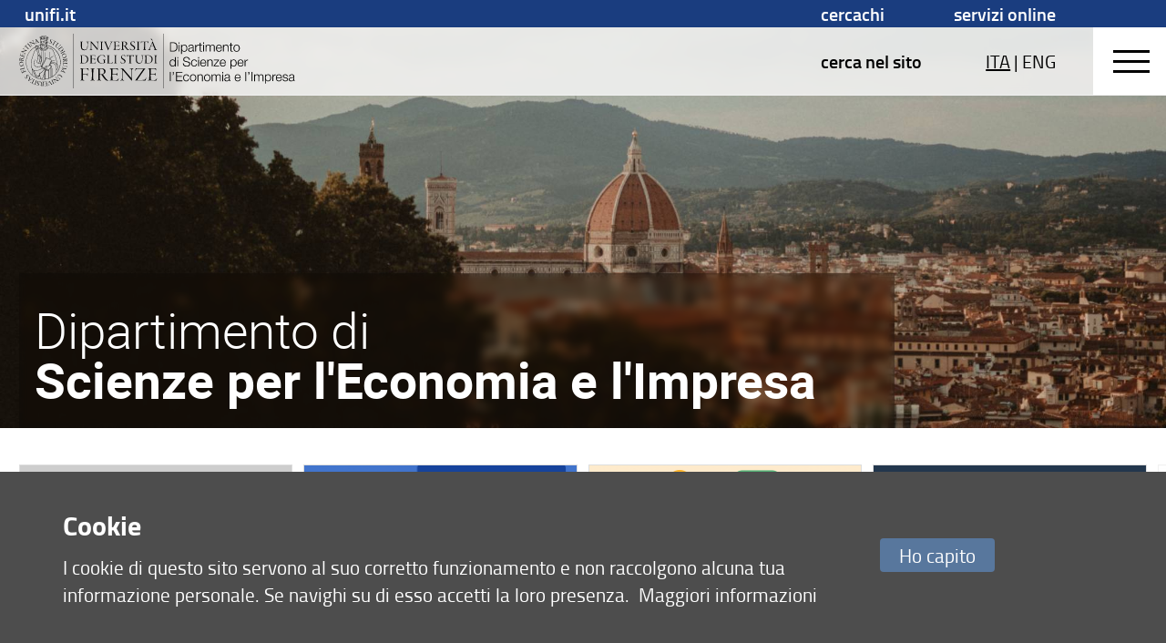

--- FILE ---
content_type: text/html; charset=UTF-8
request_url: https://www.disei.unifi.it/modules/NEWSpro/ajax/bacheca.php
body_size: 297
content:
<p class="bold"><a href="avvisi#avv0">G.  Giovannetti</a></p>
<p class="avvisi-sottotitolo"><a href="avvisi#avv0">Prof Giovannetti cambio orario ricevimento/change students hours</a></p>
<p class="avvisi-corpo"Il ricevimento studenti della prof. Giovannetti  dal 26/1 sarà il lunedi mattina 10-12 (invece del giovedi mattina), students hours from 26/1 are  Monday 10-12 (till the start of lectures). </p>
<p class="bold"><a href="avvisi#avv1">E.  Gori</a></p>
<p class="avvisi-sottotitolo"><a href="avvisi#avv1">Anticipo ricevimento Elena Gori settimana 26-30 gennaio</a></p>
<p class="avvisi-corpo"Il ricevimento studenti previsto per giovedì 29 gennaio  è anticipato a martedì 27 gennaio ore 10,00.



</p>
<p class="bold"><a href="avvisi#avv2">M.  Bellandi</a></p>
<p class="avvisi-sottotitolo"><a href="avvisi#avv2">RICEVIMENTO STUDENTI prof. Marco Bellandi DAL 15 GENNAIO 2026</a></p>
<p class="avvisi-corpo"Ricevimento prof M Bellandi dal 15/01 al 15/07/2026 
Giovedì dalle ore 12 alle ore 14.
Ufficio 2.46, II piano D6, Campus Novoli
Variazioni sono segnalate in anticipo
In caso di necessità scrivere a marco.bellandi@unifi.it</p>
<p class="bold"><a href="avvisi#avv3">G.  Belletti</a></p>
<p class="avvisi-sottotitolo"><a href="avvisi#avv3">Prof. Giovanni Belletti - prossimi ricevimenti</a></p>
<p class="avvisi-corpo"Prossimi ricevimenti (a distanza):
22.12.25 ore 8.30
8, 15 e 22 gen 26 ore 8.30
3 e 10 feb 26 ore 8.30
Mandare una mail 24 ore prima del ricevimento per prenotare e ottenere conferma e link di collegamento</p>


--- FILE ---
content_type: text/css
request_url: https://assets.unifi.it/prod/global/css/stampahome.min.css
body_size: -52
content:
@charset "utf-8";body{color:#000;background-color:#fff;font-family:Arial,Helvetica,sans-serif;font-size:12px}h1{margin-bottom:5px;font-size:16px;font-weight:700}h2{margin-bottom:5px;font-size:14px}img{border:none}a{text-decoration:none;color:#000}.hidden{display:none}#skipnavigation{display:none}#userlinks{display:none}header{display:none}aside{display:none}.page--home section{display:none}.page--home section:nth-child(1){display:block;background-image:none!important}.page--home section:nth-child(1):before{content:url(https://assets.unifi.it/prod/global/images/testastampa.png)}.page--home section:nth-child(2){display:block}.btn-box,.side{display:none}footer{border-top:1px #000 solid}ul.footer-menu{display:none}.swiper-slide img{display:none}#back-top{display:none}#cookiewarning{display:none}

--- FILE ---
content_type: application/javascript
request_url: https://assets.unifi.it/prod/disei.unifi.it/js/app-swiper/app-swiper-centri.js
body_size: -75
content:
var swiper_centri = new Swiper('#centri', {
	slidesPerView: 1,
	spaceBetween: 10,
	loop: false,
	preloadImages: true,
	pagination: {
		el: '#centri .swiper-pagination',
		clickable: true,
	},
	navigation: {
		nextEl: '.swiper-button-next',
		prevEl: '.swiper-button-prev',
	},
	breakpoints: {
		640: {
			slidesPerView: 2,
			spaceBetween: 8,
		},
		768: {
			slidesPerView: 3,
			spaceBetween: 12,
		},
		1024: {
			slidesPerView: 4,
			spaceBetween: 12,
		},
	},
	on: {
		init: function () {
			setTimeout(function () {
				if (swiper_centri.isBeginning && swiper_centri.isEnd) {
					arrowDisplay("#centri .swiper-button-next", false);
					arrowDisplay("#centri .swiper-button-prev", false);
				} else if (swiper_centri.isBeginning) {
					arrowDisplay("#centri .swiper-button-prev", false);
				}
			}, 50);
		},
		slideChange: function () {
			if (swiper_centri.isBeginning) {
				arrowDisplay("#centri .swiper-button-prev", false);
				arrowDisplay("#centri .swiper-button-next", true);
			}
			else if (swiper_centri.isEnd) {
				arrowDisplay("#centri .swiper-button-next", false);
				arrowDisplay("#centri .swiper-button-prev", true);
			}
			else {
				arrowDisplay("#centri .swiper-button-next", true);
				arrowDisplay("#centri .swiper-button-prev", true);
			}
		},
	}
});

--- FILE ---
content_type: application/javascript
request_url: https://assets.unifi.it/prod/disei.unifi.it/js/app-swiper/app-swiper-progetti.js
body_size: -72
content:
var swiper_progetti = new Swiper('#progetti', {
	slidesPerView: 1,
	spaceBetween: 10,
	loop: false,
	preloadImages: true,
	pagination: {
		el: '#progetti .swiper-pagination',
		clickable: true,
	},
	navigation: {
		nextEl: '.swiper-button-next',
		prevEl: '.swiper-button-prev',
	},
	breakpoints: {
		640: {
			slidesPerView: 2,
			spaceBetween: 8,
		},
		768: {
			slidesPerView: 3,
			spaceBetween: 12,
		},
		1024: {
			slidesPerView: 4,
			spaceBetween: 12,
		},
	},
	on: {
		init: function () {
			setTimeout(function () {
				if (swiper_progetti.isBeginning && swiper_progetti.isEnd) {
					arrowDisplay("#progetti .swiper-button-next", false);
					arrowDisplay("#progetti .swiper-button-prev", false);
				} else if (swiper_progetti.isBeginning) {
					arrowDisplay("#progetti .swiper-button-prev", false);
				}
			}, 50);
		},
		slideChange: function () {
			if (swiper_progetti.isBeginning) {
				arrowDisplay("#progetti .swiper-button-prev", false);
				arrowDisplay("#progetti .swiper-button-next", true);
			}
			else if (swiper_progetti.isEnd) {
				arrowDisplay("#progetti .swiper-button-next", false);
				arrowDisplay("#progetti .swiper-button-prev", true);
			}
			else {
				arrowDisplay("#progetti .swiper-button-next", true);
				arrowDisplay("#progetti .swiper-button-prev", true);
			}
		},
	}
});

--- FILE ---
content_type: application/javascript
request_url: https://assets.unifi.it/prod/global/js/app-video.js
body_size: -47
content:
// JavaScript Document
function labnolThumb(e){return'<img class="youtube-thumb" alt="Video '+e+'" src="//i.ytimg.com/vi/'+e+'/hqdefault.jpg"><div class="play-button"></div>'}
function labnolIframe(){var e=document.createElement("iframe");e.setAttribute("src","//www.youtube.com/embed/"+this.parentNode.dataset.id+"?autoplay=1&autohide=2&border=0&wmode=opaque&enablejsapi=1&controls=1&showinfo=0&rel=0"),e.setAttribute("frameborder","0"),e.setAttribute("id","youtube-iframe"),this.parentNode.replaceChild(e,this)}
!function(){for(var e=document.getElementsByClassName("youtube-player"),t=0;t<e.length;t++){var a=document.createElement("div");a.innerHTML=labnolThumb(e[t].dataset.id),a.onclick=labnolIframe,e[t].appendChild(a)}}();

--- FILE ---
content_type: application/javascript
request_url: https://assets.unifi.it/prod/disei.unifi.it/js/app-swiper/app-swiper-editoria.js
body_size: -193
content:
var swiper = new Swiper('#editoria', {
	slidesPerView: 2,
	spaceBetween: 10,
	loop: true,
	preloadImages: true,
	centerInsufficientSlides: true,
	pagination: {
		el: '#editoria .swiper-pagination',
		clickable: true,
	},
	navigation: {
		nextEl: '.swiper-button-next',
		prevEl: '.swiper-button-prev',
	},
	breakpoints: {
		640: {
			slidesPerView: 3,
			spaceBetween: 8,
		},
		768: {
			slidesPerView: 4,
			spaceBetween: 12,
		},
		1024: {
			slidesPerView: 5,
			spaceBetween: 24,
		},
		1440: {
			slidesPerView: 7,
			spaceBetween: 36,
		},
	}
});

--- FILE ---
content_type: image/svg+xml
request_url: https://assets.unifi.it/prod/disei.unifi.it/banner_nero.svg
body_size: 23996
content:
<?xml version="1.0" encoding="UTF-8"?>
<svg id="Livello_1" data-name="Livello 1" xmlns="http://www.w3.org/2000/svg" xmlns:xlink="http://www.w3.org/1999/xlink" viewBox="0 0 286.44 56.69">
  <defs>
    <style>
      .cls-1 {
        fill: none;
      }

      .cls-2 {
        clip-path: url(#clippath-1);
      }

      .cls-3 {
        clip-path: url(#clippath);
      }
    </style>
    <clipPath id="clippath">
      <rect class="cls-1" y="0" width="286.44" height="56.69"/>
    </clipPath>
    <clipPath id="clippath-1">
      <rect class="cls-1" y="0" width="286.44" height="56.69"/>
    </clipPath>
  </defs>
  <g class="cls-3">
    <path d="M160,8.93c1.46.04,2.56.45,3.3,1.23.74.78,1.11,1.97,1.11,3.56s-.37,2.78-1.11,3.57c-.74.78-1.84,1.19-3.3,1.23h-3.32v-9.59h3.32ZM159.54,17.74c.69,0,1.28-.07,1.78-.22.5-.15.91-.38,1.23-.7.32-.32.56-.74.71-1.25.15-.51.23-1.12.23-1.84s-.08-1.33-.23-1.84c-.15-.51-.39-.93-.71-1.25-.32-.32-.73-.56-1.23-.71-.5-.15-1.09-.22-1.78-.22h-1.95v8.03h1.95Z"/>
    <path d="M166.58,10.29h-.85v-1.36h.85v1.36ZM166.58,18.52h-.85v-6.93h.85v6.93Z"/>
    <path d="M168.98,11.59v1.32h.03c.2-.48.52-.86.96-1.12.44-.26.95-.4,1.51-.4.53,0,.99.1,1.38.3.39.2.71.46.97.8.26.34.45.73.58,1.17.12.44.19.91.19,1.4s-.06.96-.19,1.4c-.13.44-.32.83-.58,1.17-.26.34-.59.6-.97.79-.39.19-.85.29-1.38.29-.25,0-.5-.03-.75-.09-.25-.06-.48-.16-.7-.28-.22-.12-.4-.28-.57-.47-.17-.19-.29-.41-.38-.66h-.03v3.87h-.85v-9.48h.78ZM173.62,13.99c-.09-.35-.22-.67-.4-.95-.18-.28-.42-.5-.71-.68-.29-.17-.63-.26-1.04-.26-.46,0-.85.08-1.17.24-.31.16-.56.38-.75.65s-.32.58-.4.94c-.08.36-.11.74-.11,1.13,0,.36.04.71.13,1.07.09.35.22.67.42.95.19.28.44.5.75.68.31.18.69.26,1.13.26.4,0,.75-.09,1.04-.26.29-.17.52-.4.71-.68.18-.28.32-.59.4-.95.09-.35.13-.71.13-1.07s-.04-.71-.13-1.07"/>
    <path d="M176.08,12.66c.14-.29.34-.54.58-.72.25-.19.54-.33.87-.42.33-.09.7-.14,1.1-.14.31,0,.61.03.91.09.31.06.58.17.82.33.24.16.44.39.59.68.15.29.23.67.23,1.14v3.68c0,.34.17.51.5.51.1,0,.19-.02.27-.05v.71c-.1.02-.19.03-.26.04-.08,0-.17.01-.29.01-.21,0-.39-.03-.52-.09-.13-.06-.23-.14-.3-.25-.07-.11-.12-.24-.14-.38-.02-.15-.03-.31-.03-.49h-.03c-.15.22-.31.42-.46.6-.16.18-.33.32-.52.44-.19.12-.41.21-.66.27-.25.06-.54.09-.88.09-.32,0-.62-.04-.91-.11-.28-.08-.53-.2-.74-.36-.21-.17-.38-.38-.5-.63-.12-.26-.18-.56-.18-.91,0-.48.11-.86.32-1.13.22-.27.5-.48.85-.62.35-.14.75-.24,1.19-.3.44-.06.89-.11,1.35-.17.18-.02.34-.04.47-.07.14-.03.25-.07.34-.14.09-.07.16-.16.21-.27.05-.12.07-.27.07-.46,0-.29-.05-.52-.14-.7-.09-.18-.22-.33-.39-.44-.17-.11-.36-.18-.58-.22-.22-.04-.45-.06-.71-.06-.54,0-.98.13-1.32.38-.34.26-.52.66-.54,1.23h-.84c.03-.4.11-.75.25-1.05M180.31,14.73c-.05.1-.16.17-.31.22-.15.04-.29.08-.4.09-.36.06-.73.12-1.11.17s-.73.12-1.04.22c-.31.1-.57.24-.77.42-.2.18-.3.45-.3.79,0,.22.04.41.13.57.09.17.2.31.34.43.14.12.31.21.5.28.19.06.38.09.58.09.32,0,.63-.05.93-.15.3-.1.55-.24.77-.43.22-.19.39-.42.52-.68.13-.27.19-.57.19-.91v-1.1h-.03Z"/>
    <path d="M183.66,11.59v1.62h.03c.21-.56.55-1,1-1.3.45-.3.99-.44,1.62-.42v.85c-.39-.02-.73.03-1.05.16-.31.12-.58.29-.81.52-.23.22-.4.49-.53.8-.13.31-.19.65-.19,1.01v3.69h-.85v-6.93h.78Z"/>
    <path d="M189.86,11.59v.71h-1.41v4.67c0,.28.04.49.11.65.08.16.27.24.57.26.24,0,.48-.01.73-.04v.71c-.13,0-.25,0-.38.01-.13,0-.25.01-.38.01-.56,0-.96-.11-1.18-.33-.22-.22-.33-.62-.32-1.22v-4.74h-1.21v-.71h1.21v-2.08h.85v2.08h1.41Z"/>
    <path d="M191.94,10.29h-.85v-1.36h.85v1.36ZM191.94,18.52h-.85v-6.93h.85v6.93Z"/>
    <path d="M194.35,11.59v1.17h.04c.22-.43.52-.77.88-1.01.36-.24.82-.36,1.39-.36.46,0,.87.11,1.24.34.37.22.62.56.74,1.02.21-.46.51-.8.91-1.02.4-.22.83-.34,1.29-.34,1.53,0,2.3.81,2.3,2.43v4.7h-.85v-4.66c0-.57-.12-1.01-.36-1.31-.24-.3-.67-.45-1.28-.45-.37,0-.67.07-.91.21-.24.14-.43.32-.58.56-.14.23-.24.5-.3.8-.06.3-.09.61-.09.93v3.92h-.85v-4.7c0-.23-.02-.45-.07-.67-.05-.21-.13-.39-.24-.55-.11-.16-.26-.28-.45-.37-.19-.09-.42-.13-.68-.13-.36,0-.67.06-.93.19-.26.13-.48.31-.64.54-.17.23-.29.5-.37.81-.08.31-.12.65-.12,1.01v3.87h-.85v-6.93h.78Z"/>
    <path d="M205.38,16.23c.09.33.22.62.41.88.19.26.43.47.71.64.29.17.63.25,1.03.25.62,0,1.1-.16,1.45-.48.35-.32.59-.75.73-1.29h.84c-.18.79-.51,1.4-.99,1.83s-1.16.64-2.04.64c-.55,0-1.02-.1-1.42-.29-.4-.19-.72-.46-.97-.79-.25-.33-.44-.72-.56-1.17-.12-.44-.18-.91-.18-1.4,0-.46.06-.9.18-1.34.12-.44.31-.83.56-1.17.25-.35.57-.62.97-.83.4-.21.87-.32,1.42-.32s1.03.11,1.42.34c.39.22.71.52.96.88.25.36.42.78.53,1.25.11.47.15.95.14,1.43h-5.33c0,.3.04.62.13.95M209.57,13.64c-.1-.29-.25-.56-.44-.78-.19-.23-.42-.41-.68-.55-.27-.14-.57-.21-.91-.21s-.66.07-.93.21c-.27.14-.5.32-.68.55-.19.23-.34.49-.45.79s-.19.61-.22.92h4.49c0-.32-.07-.63-.17-.93"/>
    <path d="M212.56,11.59v1.19h.03c.16-.42.45-.76.86-1.01s.86-.38,1.36-.38.89.06,1.21.19c.33.12.59.3.79.53.2.23.34.51.42.84.08.33.12.7.12,1.12v4.46h-.85v-4.33c0-.29-.03-.57-.08-.83-.05-.26-.15-.48-.28-.66-.13-.19-.32-.34-.54-.44-.23-.11-.51-.16-.85-.16s-.64.06-.91.18c-.26.12-.49.29-.67.5-.18.21-.33.46-.43.75-.1.29-.16.61-.17.95v4.04h-.85v-6.93h.85Z"/>
    <path d="M221.69,11.59v.71h-1.41v4.67c0,.28.04.49.11.65.08.16.27.24.57.26.24,0,.48-.01.73-.04v.71c-.13,0-.25,0-.38.01-.13,0-.25.01-.38.01-.56,0-.96-.11-1.18-.33-.22-.22-.33-.62-.32-1.22v-4.74h-1.21v-.71h1.21v-2.08h.85v2.08h1.41Z"/>
    <path d="M227.24,11.68c.41.2.75.46,1.03.79.28.33.49.72.63,1.16.14.44.21.92.21,1.42s-.07.97-.21,1.42c-.14.44-.35.83-.63,1.16s-.62.59-1.03.79c-.41.19-.88.29-1.4.29s-1-.1-1.4-.29c-.41-.19-.75-.45-1.03-.79-.28-.33-.49-.72-.63-1.16-.14-.44-.21-.92-.21-1.42s.07-.97.21-1.42c.14-.44.35-.83.63-1.16.28-.33.62-.6,1.03-.79.41-.2.88-.3,1.4-.3s1,.1,1.4.3M224.77,12.35c-.3.17-.56.4-.76.67-.2.28-.35.59-.46.95-.1.35-.15.71-.15,1.08s.05.73.15,1.08c.1.35.25.67.46.95.2.28.46.5.76.67.3.17.66.26,1.06.26s.76-.08,1.06-.26c.31-.17.56-.39.76-.67s.35-.59.46-.95c.1-.35.15-.71.15-1.08s-.05-.73-.15-1.08c-.1-.35-.26-.67-.46-.95s-.45-.5-.76-.67c-.3-.17-.66-.26-1.06-.26s-.76.09-1.06.26"/>
    <path d="M161.84,33.89v-1.32h-.03c-.09.22-.22.43-.4.62-.17.19-.37.35-.6.48-.22.13-.46.23-.72.3-.26.07-.51.11-.76.11-.53,0-.99-.1-1.38-.29-.39-.19-.71-.46-.97-.79-.26-.34-.45-.73-.58-1.17-.12-.44-.19-.91-.19-1.4s.06-.96.19-1.4c.12-.44.32-.83.58-1.17.26-.34.58-.6.97-.8.39-.2.85-.3,1.38-.3.26,0,.51.03.76.09.25.06.48.16.69.29.21.13.4.29.57.48.17.19.29.41.38.66h.03v-3.97h.85v9.59h-.78ZM157.2,31.49c.09.35.22.67.4.95.18.28.42.5.71.68.29.17.63.26,1.04.26.45,0,.82-.09,1.13-.26.31-.17.56-.4.75-.68.19-.28.33-.59.42-.95.08-.35.13-.71.13-1.07s-.04-.71-.13-1.07c-.09-.35-.22-.67-.42-.95-.19-.28-.44-.5-.75-.68-.31-.17-.69-.26-1.13-.26-.4,0-.75.09-1.04.26-.29.17-.52.4-.71.68-.18.28-.32.59-.4.95-.09.35-.13.71-.13,1.07s.04.71.13,1.07"/>
    <path d="M165.09,25.65h-.85v-1.36h.85v1.36ZM165.09,33.89h-.85v-6.93h.85v6.93Z"/>
    <path d="M171.26,31.97c.16.33.38.6.66.79.28.2.62.34,1,.42.39.09.8.13,1.24.13.25,0,.52-.04.82-.11.29-.07.57-.19.82-.34.26-.16.47-.36.64-.6.17-.25.25-.54.25-.89,0-.27-.06-.5-.18-.7-.12-.2-.28-.36-.47-.5-.19-.13-.4-.24-.64-.33-.23-.09-.46-.15-.68-.21l-2.14-.52c-.28-.07-.55-.16-.81-.27-.26-.11-.49-.25-.69-.43-.2-.18-.35-.4-.48-.66-.12-.26-.18-.58-.18-.95,0-.23.04-.51.13-.82.09-.31.26-.61.5-.89.25-.28.59-.51,1.01-.7.43-.19.98-.29,1.65-.29.47,0,.93.06,1.36.19.43.13.81.31,1.13.57.32.25.58.56.77.93.19.37.29.8.29,1.3h-.91c-.02-.37-.1-.69-.25-.96-.15-.27-.34-.5-.58-.68-.24-.18-.51-.32-.82-.42-.31-.09-.63-.14-.97-.14-.31,0-.62.03-.91.1-.29.07-.55.17-.77.32-.22.15-.4.34-.53.58-.13.24-.2.54-.2.9,0,.22.04.42.11.58.08.17.18.31.32.42.14.12.29.21.46.28.17.07.36.13.56.18l2.34.58c.34.09.66.2.96.33.3.13.57.29.79.48.23.19.41.43.54.7.13.28.2.61.2,1.01,0,.11-.01.25-.03.43-.02.18-.08.37-.16.57-.09.2-.21.41-.36.61-.16.21-.37.39-.65.56-.27.17-.61.3-1.01.4-.4.1-.89.15-1.45.15s-1.09-.07-1.57-.19c-.48-.13-.9-.33-1.24-.6-.34-.27-.6-.61-.79-1.03-.18-.42-.26-.93-.24-1.52h.91c0,.49.07.9.23,1.24"/>
    <path d="M183.15,27.91c-.31-.3-.75-.44-1.32-.44-.4,0-.76.09-1.06.26-.3.17-.56.39-.76.67-.2.28-.35.59-.46.95-.1.35-.15.71-.15,1.08s.05.73.15,1.08c.1.35.25.67.46.95.2.28.46.5.76.67.3.17.66.26,1.06.26.26,0,.51-.05.74-.15.23-.1.44-.23.62-.41.18-.18.33-.38.44-.62.12-.24.19-.51.21-.79h.85c-.12.84-.43,1.5-.93,1.97-.5.47-1.15.7-1.93.7-.53,0-1-.1-1.4-.29-.41-.19-.75-.45-1.03-.78-.28-.33-.49-.72-.63-1.16-.14-.44-.21-.91-.21-1.42s.07-.97.21-1.42c.14-.44.35-.83.63-1.16.28-.33.62-.6,1.03-.79.41-.2.88-.3,1.4-.3.74,0,1.37.2,1.89.59.51.39.82.99.92,1.78h-.85c-.12-.52-.33-.93-.65-1.22"/>
    <path d="M186.73,25.65h-.85v-1.36h.85v1.36ZM186.73,33.89h-.85v-6.93h.85v6.93Z"/>
    <path d="M188.98,31.6c.09.33.22.62.41.88.19.26.43.47.71.64.29.17.63.26,1.03.26.62,0,1.1-.16,1.45-.48.35-.32.59-.75.73-1.29h.84c-.18.79-.51,1.4-.99,1.83s-1.16.64-2.04.64c-.55,0-1.02-.1-1.42-.29-.4-.19-.72-.46-.97-.79-.25-.33-.44-.72-.56-1.17-.12-.44-.18-.91-.18-1.4,0-.46.06-.9.18-1.34.12-.44.31-.83.56-1.17.25-.34.57-.62.97-.83.4-.21.87-.32,1.42-.32s1.03.11,1.42.34c.39.23.71.52.96.88s.42.78.53,1.25c.11.47.15.95.14,1.43h-5.33c0,.3.04.62.13.95M193.17,29.01c-.1-.3-.25-.56-.44-.79-.19-.23-.42-.41-.68-.55-.27-.14-.57-.21-.91-.21s-.66.07-.93.21c-.27.14-.5.32-.68.55-.19.23-.34.49-.45.79-.11.3-.19.61-.22.92h4.49c0-.32-.07-.63-.17-.93"/>
    <path d="M196.16,26.96v1.19h.03c.16-.42.45-.76.86-1.01.41-.25.86-.38,1.36-.38s.89.06,1.21.19c.33.13.59.3.79.53.2.23.34.51.42.84.08.33.12.7.12,1.11v4.46h-.85v-4.32c0-.3-.03-.57-.08-.83-.05-.25-.15-.48-.28-.66-.13-.19-.32-.34-.54-.44-.23-.11-.51-.16-.85-.16s-.64.06-.91.18c-.26.12-.49.29-.67.5-.18.21-.33.46-.43.75-.1.29-.16.61-.17.95v4.04h-.85v-6.93h.85Z"/>
    <polygon points="207.72 33.17 207.72 33.89 201.93 33.89 201.93 33.2 206.46 27.67 202.24 27.67 202.24 26.96 207.53 26.96 207.53 27.56 202.95 33.17 207.72 33.17"/>
    <path d="M209.38,31.6c.09.33.22.62.41.88.19.26.43.47.71.64.29.17.63.26,1.03.26.62,0,1.1-.16,1.45-.48.35-.32.59-.75.73-1.29h.84c-.18.79-.51,1.4-.99,1.83s-1.16.64-2.04.64c-.55,0-1.02-.1-1.42-.29-.4-.19-.72-.46-.97-.79-.25-.33-.44-.72-.56-1.17-.12-.44-.18-.91-.18-1.4,0-.46.06-.9.18-1.34.12-.44.31-.83.56-1.17.25-.34.57-.62.97-.83.4-.21.87-.32,1.42-.32s1.03.11,1.42.34c.39.23.71.52.96.88s.42.78.53,1.25c.11.47.15.95.14,1.43h-5.33c0,.3.04.62.13.95M213.57,29.01c-.1-.3-.25-.56-.44-.79-.19-.23-.42-.41-.68-.55-.27-.14-.57-.21-.91-.21s-.66.07-.93.21c-.27.14-.5.32-.68.55-.19.23-.34.49-.45.79-.11.3-.19.61-.22.92h4.49c0-.32-.07-.63-.17-.93"/>
    <path d="M220.24,26.96v1.32h.03c.2-.48.52-.86.96-1.12.44-.26.95-.4,1.51-.4.53,0,.99.1,1.38.3.39.2.71.46.97.8.26.34.45.73.58,1.17.12.44.19.91.19,1.4s-.06.96-.19,1.4c-.13.44-.32.83-.58,1.17-.26.34-.59.6-.97.79-.39.19-.85.29-1.38.29-.25,0-.5-.03-.75-.09-.25-.06-.48-.16-.7-.28-.22-.13-.4-.28-.57-.47-.17-.19-.29-.41-.38-.66h-.03v3.87h-.85v-9.48h.78ZM224.88,29.35c-.09-.35-.22-.67-.4-.95-.18-.28-.42-.5-.71-.68-.29-.17-.63-.26-1.04-.26-.46,0-.85.08-1.17.24-.31.16-.56.38-.75.65-.19.27-.32.58-.4.94-.08.36-.11.74-.11,1.13,0,.36.04.71.13,1.07.09.35.22.67.42.95.19.28.44.5.75.68.31.17.69.26,1.13.26.4,0,.75-.09,1.04-.26.29-.17.52-.4.71-.68.18-.28.32-.59.4-.95.09-.35.13-.71.13-1.07s-.04-.71-.13-1.07"/>
    <path d="M227.79,31.6c.09.33.22.62.41.88.19.26.43.47.71.64.29.17.63.26,1.03.26.62,0,1.1-.16,1.45-.48.35-.32.59-.75.73-1.29h.84c-.18.79-.51,1.4-.99,1.83s-1.16.64-2.04.64c-.55,0-1.02-.1-1.42-.29-.4-.19-.72-.46-.97-.79-.25-.33-.44-.72-.56-1.17-.12-.44-.18-.91-.18-1.4,0-.46.06-.9.18-1.34.12-.44.31-.83.56-1.17.25-.34.57-.62.97-.83.4-.21.87-.32,1.42-.32s1.03.11,1.42.34c.39.23.71.52.96.88s.42.78.53,1.25c.11.47.15.95.14,1.43h-5.33c0,.3.04.62.13.95M231.98,29.01c-.1-.3-.25-.56-.44-.79-.19-.23-.42-.41-.68-.55-.27-.14-.57-.21-.91-.21s-.66.07-.93.21c-.27.14-.5.32-.68.55-.19.23-.34.49-.45.79s-.19.61-.22.92h4.49c0-.32-.07-.63-.17-.93"/>
    <path d="M234.91,26.96v1.62h.03c.21-.56.55-1,1-1.3.45-.3.99-.44,1.62-.42v.85c-.39-.02-.73.03-1.05.15-.31.12-.58.29-.81.52-.23.22-.4.49-.53.8-.13.31-.19.65-.19,1.01v3.69h-.85v-6.93h.78Z"/>
    <rect x="156.53" y="39.67" width=".85" height="9.59"/>
    <path d="M160.65,41.11c0,.2-.02.39-.07.58-.05.19-.12.37-.22.54-.1.16-.22.31-.37.44-.15.12-.32.21-.53.27v-.58c.12-.03.21-.1.29-.19.08-.09.15-.2.2-.33.05-.12.09-.25.11-.38s.03-.25.02-.36h-.57v-1.42h1.13v1.44Z"/>
    <polygon points="169.52 39.67 169.52 40.45 163.81 40.45 163.81 43.91 169.16 43.91 169.16 44.69 163.81 44.69 163.81 48.48 169.59 48.48 169.59 49.26 162.9 49.26 162.9 39.67 169.52 39.67"/>
    <path d="M174.94,43.28c-.31-.3-.75-.44-1.32-.44-.4,0-.76.09-1.06.26-.3.17-.56.39-.76.67-.2.28-.35.59-.46.95-.1.35-.15.71-.15,1.08s.05.73.15,1.08c.1.35.25.67.46.95.2.28.46.5.76.67.3.17.66.26,1.06.26.26,0,.51-.05.74-.15.23-.1.44-.23.62-.41.18-.18.33-.38.44-.62.12-.24.19-.51.21-.79h.85c-.12.84-.43,1.5-.93,1.97-.5.47-1.15.7-1.93.7-.53,0-1-.1-1.4-.29-.41-.19-.75-.45-1.03-.78-.28-.33-.49-.72-.63-1.16-.14-.44-.21-.92-.21-1.42s.07-.97.21-1.42c.14-.44.35-.83.63-1.16.28-.33.62-.59,1.03-.79.41-.2.88-.3,1.4-.3.74,0,1.37.2,1.89.59.51.39.82.99.92,1.78h-.85c-.12-.52-.33-.93-.65-1.22"/>
    <path d="M182,42.42c.41.2.75.46,1.03.79.28.33.49.72.63,1.16.14.44.21.91.21,1.42s-.07.97-.21,1.42c-.14.44-.35.83-.63,1.16-.28.33-.62.59-1.03.79-.41.19-.88.29-1.4.29s-1-.1-1.4-.29c-.41-.19-.75-.45-1.03-.79-.28-.33-.49-.72-.63-1.16-.14-.44-.21-.91-.21-1.42s.07-.97.21-1.42c.14-.44.35-.83.63-1.16.28-.33.62-.6,1.03-.79.41-.2.88-.3,1.4-.3s1,.1,1.4.3M179.53,43.09c-.3.17-.56.39-.76.67-.2.28-.35.59-.46.95-.1.35-.15.71-.15,1.08s.05.73.15,1.08c.1.35.25.67.46.95.2.28.46.5.76.67.3.17.66.26,1.06.26s.76-.09,1.06-.26c.31-.17.56-.39.76-.67.2-.28.35-.59.46-.95.1-.35.15-.71.15-1.08s-.05-.73-.15-1.08c-.1-.35-.26-.67-.46-.95-.2-.28-.45-.5-.76-.67-.3-.17-.66-.26-1.06-.26s-.76.09-1.06.26"/>
    <path d="M185.97,42.33v1.19h.03c.16-.42.45-.76.86-1.01.41-.26.86-.38,1.36-.38s.89.06,1.21.19c.33.13.59.3.79.53.2.23.34.51.42.84.08.33.12.7.12,1.11v4.46h-.85v-4.32c0-.3-.03-.57-.08-.83-.05-.26-.15-.48-.28-.66-.13-.19-.32-.34-.54-.44-.23-.11-.51-.16-.85-.16s-.64.06-.91.18c-.26.12-.49.29-.67.5-.18.21-.33.46-.43.75-.1.29-.16.61-.17.95v4.04h-.85v-6.93h.85Z"/>
    <path d="M196.68,42.42c.41.2.75.46,1.03.79.28.33.49.72.63,1.16.14.44.21.91.21,1.42s-.07.97-.21,1.42c-.14.44-.35.83-.63,1.16-.28.33-.62.59-1.03.79-.41.19-.88.29-1.4.29s-1-.1-1.4-.29c-.41-.19-.75-.45-1.03-.79-.28-.33-.49-.72-.63-1.16-.14-.44-.21-.91-.21-1.42s.07-.97.21-1.42c.14-.44.35-.83.63-1.16.28-.33.62-.6,1.03-.79.41-.2.88-.3,1.4-.3s1,.1,1.4.3M194.21,43.09c-.3.17-.56.39-.76.67-.2.28-.35.59-.46.95-.1.35-.15.71-.15,1.08s.05.73.15,1.08c.1.35.25.67.46.95.2.28.46.5.76.67.3.17.66.26,1.06.26s.76-.09,1.06-.26c.31-.17.56-.39.76-.67.2-.28.35-.59.46-.95.1-.35.15-.71.15-1.08s-.05-.73-.15-1.08c-.1-.35-.26-.67-.46-.95-.2-.28-.45-.5-.76-.67-.3-.17-.66-.26-1.06-.26s-.76.09-1.06.26"/>
    <path d="M200.59,42.33v1.17h.04c.22-.43.52-.77.88-1.01.36-.24.82-.36,1.39-.36.46,0,.87.11,1.24.34.37.22.62.56.74,1.02.21-.46.51-.8.91-1.02.4-.22.83-.34,1.29-.34,1.53,0,2.3.81,2.3,2.43v4.7h-.85v-4.66c0-.57-.12-1.01-.36-1.31-.24-.3-.67-.45-1.28-.45-.37,0-.67.07-.91.21-.24.14-.43.32-.58.56-.14.23-.24.5-.3.8-.06.3-.09.61-.09.93v3.92h-.85v-4.7c0-.23-.02-.45-.07-.66-.05-.21-.13-.39-.24-.55-.11-.16-.26-.28-.45-.37-.19-.09-.42-.13-.68-.13-.36,0-.67.06-.93.19-.26.13-.48.31-.64.54-.17.23-.29.5-.37.81-.08.31-.12.65-.12,1.01v3.87h-.85v-6.93h.78Z"/>
    <path d="M211.86,41.02h-.85v-1.36h.85v1.36ZM211.86,49.26h-.85v-6.93h.85v6.93Z"/>
    <path d="M213.66,43.4c.14-.3.34-.54.58-.73.25-.19.54-.33.87-.42.33-.09.7-.13,1.1-.13.31,0,.61.03.91.09.31.06.58.17.82.33.24.16.44.39.59.68.15.29.23.67.23,1.14v3.68c0,.34.17.51.5.51.1,0,.19-.02.27-.05v.71c-.1.02-.19.03-.26.04-.08,0-.17.01-.29.01-.21,0-.39-.03-.52-.09-.13-.06-.23-.14-.3-.25-.07-.11-.12-.23-.14-.38-.02-.15-.03-.31-.03-.49h-.03c-.15.22-.31.42-.46.6-.16.17-.33.32-.52.44-.19.12-.41.21-.66.27-.25.06-.54.09-.88.09-.32,0-.62-.04-.91-.12-.28-.08-.53-.2-.74-.36-.21-.17-.38-.38-.5-.63-.12-.26-.18-.56-.18-.91,0-.48.11-.86.32-1.14.21-.27.5-.48.85-.62.35-.14.75-.24,1.19-.3.44-.06.89-.11,1.35-.17.18-.02.34-.04.47-.07.14-.03.25-.07.34-.14.09-.07.16-.16.21-.28.05-.12.07-.27.07-.46,0-.29-.05-.52-.14-.71s-.22-.33-.39-.44c-.17-.11-.36-.18-.58-.22-.22-.04-.45-.06-.71-.06-.54,0-.98.13-1.32.38-.34.26-.52.66-.54,1.23h-.85c.03-.4.11-.75.25-1.05M217.89,45.47c-.05.1-.16.17-.31.22-.15.05-.29.08-.4.09-.36.06-.73.12-1.11.17-.38.05-.73.12-1.04.22-.31.1-.57.24-.77.42-.2.18-.3.44-.3.78,0,.22.04.41.13.57.09.16.2.31.34.43.14.12.31.21.5.27.19.06.38.09.58.09.32,0,.63-.05.93-.15.3-.1.55-.24.77-.43.22-.19.39-.42.52-.68.13-.27.19-.57.19-.91v-1.1h-.03Z"/>
    <path d="M224.81,46.97c.09.33.22.62.41.88.19.26.43.47.71.64.29.17.63.26,1.03.26.62,0,1.1-.16,1.45-.48.35-.32.59-.75.73-1.29h.84c-.18.79-.51,1.4-.99,1.83-.48.43-1.16.64-2.04.64-.55,0-1.02-.1-1.42-.29-.4-.19-.72-.46-.97-.79-.25-.34-.44-.73-.56-1.17-.12-.44-.18-.91-.18-1.4,0-.46.06-.9.18-1.34.12-.44.31-.83.56-1.17.25-.35.57-.62.97-.83.4-.21.87-.32,1.42-.32s1.03.11,1.42.33c.39.23.71.52.96.88.25.36.42.78.53,1.25.11.47.15.95.14,1.43h-5.33c0,.3.04.62.13.95M229,44.38c-.1-.3-.25-.56-.44-.79-.19-.23-.42-.41-.68-.55-.27-.14-.57-.21-.91-.21s-.66.07-.93.21c-.27.14-.5.32-.68.55-.19.23-.34.49-.45.79s-.19.61-.22.92h4.49c0-.32-.07-.63-.17-.93"/>
    <rect x="234.9" y="39.67" width=".85" height="9.59"/>
    <path d="M239.02,41.11c0,.2-.02.39-.07.58-.05.19-.12.37-.22.54-.1.16-.22.31-.37.44-.15.12-.32.21-.53.27v-.58c.12-.03.21-.1.29-.19.08-.09.15-.2.2-.33.05-.12.09-.25.11-.38s.03-.25.02-.36h-.57v-1.42h1.13v1.44Z"/>
    <rect x="241.33" y="39.67" width=".91" height="9.59"/>
    <path d="M244.86,42.33v1.17h.04c.22-.43.52-.77.88-1.01.36-.24.82-.36,1.39-.36.46,0,.87.11,1.24.34.37.22.62.56.74,1.02.21-.46.51-.8.91-1.02.4-.22.83-.34,1.29-.34,1.53,0,2.3.81,2.3,2.43v4.7h-.85v-4.66c0-.57-.12-1.01-.36-1.31-.24-.3-.67-.45-1.28-.45-.37,0-.67.07-.91.21-.24.14-.43.32-.58.56-.14.23-.24.5-.3.8-.06.3-.09.61-.09.93v3.92h-.85v-4.7c0-.23-.02-.45-.07-.66-.05-.21-.13-.39-.24-.55-.11-.16-.26-.28-.45-.37-.19-.09-.42-.13-.68-.13-.36,0-.67.06-.93.19-.26.13-.48.31-.64.54-.17.23-.29.5-.37.81-.08.31-.12.65-.12,1.01v3.87h-.85v-6.93h.78Z"/>
    <path d="M256.05,42.33v1.31h.03c.2-.48.52-.86.96-1.12.44-.26.95-.4,1.51-.4.53,0,.99.1,1.38.3.39.2.71.46.97.8.26.34.45.73.58,1.17.12.44.19.91.19,1.4s-.06.96-.19,1.4c-.13.44-.32.83-.58,1.17-.26.34-.59.6-.97.79-.39.19-.85.29-1.38.29-.25,0-.5-.03-.75-.09-.25-.06-.48-.16-.7-.28-.21-.13-.4-.28-.57-.47-.17-.19-.29-.41-.38-.66h-.03v3.87h-.85v-9.48h.78ZM260.69,44.72c-.08-.35-.22-.67-.4-.95-.18-.28-.42-.5-.7-.68-.29-.18-.63-.26-1.04-.26-.46,0-.85.08-1.17.24-.31.16-.56.38-.75.64-.19.27-.32.58-.4.94-.08.36-.11.73-.11,1.13,0,.36.04.71.13,1.07.08.35.22.67.42.95.19.28.44.5.75.68.31.17.69.26,1.13.26.4,0,.75-.09,1.04-.26.29-.18.52-.4.7-.68.18-.28.32-.59.4-.95.08-.35.13-.71.13-1.07s-.04-.71-.13-1.07"/>
    <path d="M263.76,42.33v1.62h.03c.21-.56.55-1,1-1.3.45-.3.99-.44,1.62-.42v.85c-.38-.02-.73.03-1.05.15-.31.12-.58.29-.81.52-.23.22-.4.49-.53.8-.13.31-.19.65-.19,1.01v3.69h-.85v-6.93h.78Z"/>
    <path d="M267.59,46.97c.08.33.22.62.41.88.19.26.42.47.71.64.29.17.63.26,1.03.26.62,0,1.1-.16,1.45-.48.35-.32.59-.75.73-1.29h.85c-.18.79-.51,1.4-.99,1.83-.48.43-1.16.64-2.04.64-.55,0-1.02-.1-1.42-.29-.4-.19-.72-.46-.97-.79-.25-.34-.44-.73-.56-1.17-.12-.44-.18-.91-.18-1.4,0-.46.06-.9.18-1.34.12-.44.31-.83.56-1.17.25-.35.57-.62.97-.83.4-.21.87-.32,1.42-.32s1.03.11,1.42.33c.39.23.71.52.96.88.25.36.42.78.53,1.25.11.47.15.95.14,1.43h-5.33c0,.3.04.62.13.95M271.78,44.38c-.1-.3-.25-.56-.44-.79-.19-.23-.42-.41-.68-.55-.27-.14-.57-.21-.91-.21s-.66.07-.93.21c-.27.14-.5.32-.68.55-.19.23-.34.49-.45.79s-.19.61-.22.92h4.48c-.01-.32-.07-.63-.17-.93"/>
    <path d="M277.92,43.68c-.1-.19-.23-.35-.4-.48-.17-.13-.36-.22-.57-.27-.21-.06-.44-.09-.68-.09-.19,0-.38.02-.57.06-.19.04-.37.11-.53.2-.16.09-.29.22-.39.37-.1.15-.15.34-.15.56,0,.19.05.35.14.48.09.13.21.24.36.33.14.09.3.16.47.22.17.06.33.1.47.14l1.13.26c.24.04.48.1.72.19.24.09.45.22.63.37.18.15.33.34.45.56.12.22.17.49.17.79,0,.38-.08.7-.26.96-.17.27-.39.48-.65.65-.26.17-.56.28-.89.36-.33.07-.66.11-.98.11-.82,0-1.48-.19-1.98-.58-.51-.38-.79-1-.87-1.85h.85c.04.57.24,1.01.62,1.3.38.29.85.44,1.42.44.2,0,.42-.02.64-.07s.42-.12.61-.23c.19-.11.34-.24.46-.41.12-.17.18-.37.18-.61,0-.21-.04-.38-.13-.52-.08-.14-.2-.26-.34-.35-.14-.09-.31-.17-.49-.24-.18-.06-.37-.12-.56-.16l-1.09-.24c-.28-.07-.53-.15-.77-.25-.23-.1-.44-.21-.61-.35-.17-.14-.31-.31-.41-.51-.1-.2-.15-.45-.15-.75,0-.35.08-.65.23-.9.16-.25.36-.45.61-.6.25-.15.53-.26.84-.34.31-.07.62-.11.92-.11.35,0,.67.05.97.13.3.09.57.23.79.42.23.19.41.42.54.7.13.28.21.61.23.98h-.85c0-.26-.06-.49-.16-.68"/>
    <path d="M280.57,43.4c.14-.3.34-.54.58-.73.25-.19.54-.33.87-.42.33-.09.7-.13,1.1-.13.3,0,.61.03.91.09.3.06.58.17.82.33.24.16.44.39.59.68.15.29.23.67.23,1.14v3.68c0,.34.17.51.5.51.1,0,.19-.02.27-.05v.71c-.1.02-.19.03-.26.04-.08,0-.17.01-.29.01-.22,0-.39-.03-.52-.09-.13-.06-.23-.14-.3-.25-.07-.11-.12-.23-.14-.38-.02-.15-.03-.31-.03-.49h-.03c-.15.22-.31.42-.46.6-.16.17-.33.32-.52.44-.19.12-.41.21-.66.27-.25.06-.54.09-.88.09-.32,0-.62-.04-.91-.12-.28-.08-.53-.2-.74-.36-.21-.17-.38-.38-.5-.63-.12-.26-.18-.56-.18-.91,0-.48.11-.86.32-1.14.21-.27.5-.48.85-.62.35-.14.75-.24,1.2-.3.44-.06.89-.11,1.35-.17.18-.02.34-.04.47-.07.14-.03.25-.07.34-.14.09-.07.16-.16.21-.28.05-.12.07-.27.07-.46,0-.29-.05-.52-.14-.71-.09-.18-.22-.33-.39-.44-.17-.11-.36-.18-.58-.22-.22-.04-.45-.06-.71-.06-.54,0-.98.13-1.32.38-.34.26-.52.66-.54,1.23h-.85c.03-.4.11-.75.26-1.05M284.8,45.47c-.05.1-.16.17-.31.22-.15.05-.29.08-.4.09-.36.06-.73.12-1.11.17-.38.05-.73.12-1.04.22-.31.1-.57.24-.77.42-.2.18-.3.44-.3.78,0,.22.04.41.13.57.09.16.2.31.34.43.14.12.31.21.5.27.19.06.38.09.58.09.32,0,.63-.05.93-.15.3-.1.55-.24.77-.43.22-.19.39-.42.52-.68.13-.27.2-.57.2-.91v-1.1h-.03Z"/>
  </g>
  <rect x="149.55" y="0" width=".33" height="56.69"/>
  <rect x="56.43" y="0" width=".33" height="56.69"/>
  <g class="cls-2">
    <path d="M63.49,8.17c.34,0,.86.06,1.32.06s.78-.06,1.14-.06c.15,0,.3.04.3.11,0,.11-.19.11-.3.15-.71.15-.71.56-.73,1.23-.02,1.16-.02,1.86-.02,2.7v.91c0,1.31.28,1.99.75,2.5.54.58,1.42.82,2.11.82,1.86,0,2.8-1.04,2.8-3.93v-1.21c0-2.54-.07-2.8-.49-2.93-.13-.04-.26-.06-.39-.09-.13-.02-.26-.09-.26-.15,0-.08.11-.11.28-.11.3,0,.58.06,1.03.06.3,0,.69-.04,1.05-.04.19,0,.33.02.33.09s-.09.13-.32.17c-.58.15-.71.39-.75.97-.06.9-.07,1.83-.07,2.76-.02,2-.22,3.19-1.08,4.01-.75.75-1.68.97-2.44.97-.95,0-1.73-.19-2.33-.61-.89-.67-1.25-1.57-1.25-3.54-.02-1.21,0-2.5-.04-3.65-.02-.63-.13-.76-.65-.9-.07-.02-.37-.09-.37-.17,0-.13.24-.11.39-.11"/>
    <path d="M73.56,8.15c.35,0,.93.08,1.62.08.07,0,.21.15.34.32.89,1.16,4.38,5.15,5.67,6.58.06.06.09,0,.09-.06,0-.5,0-4.38-.02-5.56-.02-.8-.24-.93-.95-1.06-.17-.02-.3-.09-.3-.17,0-.09.17-.11.32-.11.26,0,.78.06,1.12.06.39,0,.71-.06,1.04-.06.21,0,.3.04.3.11s-.15.15-.32.19c-.56.15-.69.47-.73.82-.06.6-.09,3.52-.09,4.81s-.04,1.86,0,2.57c.02.28-.02.43-.13.43-.07,0-.24-.17-.48-.47-.24-.3-4.12-4.98-6.06-7.2-.04-.04-.13-.06-.13,0v5.67c0,1.18.13,1.42.91,1.57.21.04.34.11.34.17,0,.08-.04.11-.34.11-.24,0-.75-.07-1.19-.07s-.88.07-1.01.07-.35,0-.35-.13c0-.08.19-.13.33-.15.63-.11.76-.37.84-1.27.04-.63.13-4.85.13-5.7,0-.75-.07-.9-.22-1.03-.2-.17-.43-.2-.71-.26-.22-.04-.32-.09-.32-.15,0-.08.11-.11.3-.11"/>
    <path d="M84.34,8.17c.41,0,.76.06,1.23.06.37,0,1.06-.06,1.32-.06.11,0,.28.04.28.11s-.11.13-.32.17c-.5.09-.63.26-.65.73-.04.71-.06,2.26-.06,3.19,0,2.01-.02,3.15.02,3.54.04.47.15.63.78.75.17.06.26.09.26.17,0,.09-.17.11-.33.11-.22,0-.91-.06-1.34-.06-.37,0-.86.07-1.21.07-.15,0-.3-.04-.3-.11s.11-.13.32-.17c.54-.07.73-.32.75-1.08.02-.8.02-2.01.02-3.21,0-1.46-.02-3.24-.04-3.39-.06-.39-.35-.48-.75-.56-.13-.02-.26-.09-.26-.15,0-.09.17-.11.28-.11"/>
    <path d="M88.2,8.17c.24,0,.93.06,1.25.06.49,0,.82-.06,1.1-.06.19,0,.34.04.34.11,0,.06-.13.13-.3.15-.45.07-.47.22-.43.45.02.13.13.37.24.65.3.76,1.96,4.96,2.35,5.84.06.07.09.07.11.04.24-.49,2.07-4.74,2.31-5.39.21-.52.37-.88.37-1.17,0-.26-.24-.32-.71-.41-.15-.04-.26-.09-.26-.15,0-.08.11-.11.34-.11.21,0,.71.06,1.16.06.49,0,.65-.04.93-.04.2,0,.28.04.28.09s-.06.13-.28.17c-.48.09-.82.34-1.29,1.27-.28.58-1.18,2.67-2.56,5.83-.28.67-.48,1.14-.56,1.38-.04.13-.11.28-.19.28s-.11-.07-.17-.24c-.5-1.44-2.72-6.95-3.15-7.81-.2-.45-.5-.63-.86-.71-.19-.04-.35-.09-.35-.19s.21-.09.32-.09"/>
    <path d="M99.46,8.22c.8,0,2.54-.04,3.13-.04.54,0,1.01-.02,1.14-.02.07,0,.13.13.15.22.02.15.07.8.11,1.06.02.15-.02.26-.09.26-.06,0-.11-.09-.17-.22-.28-.63-.52-.86-.75-.9-.24-.04-.3-.06-2.76-.06-.09,0-.15.04-.15.2,0,.76-.02,2.89,0,3.3,0,.08.04.15.11.15h1.6c.75,0,1.06-.07,1.21-.15.09-.06.21-.17.36-.54.04-.11.09-.22.17-.22.06,0,.07.07.07.26,0,.07-.07.63-.09.84-.02.22-.02.73,0,.84.02.13-.02.28-.07.28-.07,0-.11-.09-.21-.32-.09-.22-.19-.52-.41-.56-.22-.06-.65-.09-2.67-.09-.04,0-.11.06-.11.19-.02.45.04,2.72.06,3,.04.52.06.77.37.8.19.02.73.06,1.51.06,1.36,0,1.49-.08,1.72-.24.15-.13.35-.39.63-.88.08-.15.15-.24.21-.24.08,0,.09.13,0,.39-.06.15-.28.93-.32,1.12-.02.09-.15.21-.26.21-1.58,0-3.08-.06-4.42-.06-.49,0-1.12.06-1.29.06s-.37,0-.37-.11c0-.08.15-.13.3-.15.5-.09.73-.24.76-.8.06-.9.06-2.53.06-3.93v-2.48c0-.75-.22-.9-.73-1.01-.17-.04-.26-.09-.26-.15,0-.08.11-.13.22-.13.37,0,.88.06,1.23.06"/>
    <path d="M107.96,14.71c0,.99.06,1.31.07,1.42.02.3.24.45.65.52.13.02.3.07.3.15s-.17.13-.34.13c-.32,0-.88-.06-1.4-.06s-.8.06-1.08.06c-.22,0-.32-.06-.32-.11,0-.08.11-.13.32-.17.52-.09.67-.24.71-.75.06-.78.06-1.75.06-3.75s0-2.65-.02-3.02c-.02-.41-.15-.61-.73-.71-.15-.02-.28-.09-.28-.15,0-.07.17-.11.28-.11.21,0,.56.06,1.06.06.65,0,1.29-.07,1.94-.07.97,0,1.55.19,2.03.52.61.39.89,1.01.89,1.6,0,1.12-.76,1.79-1.7,2.09-.11.04-.11.09-.04.24.34.61,1.06,1.66,1.64,2.42.45.6.76.89,1.04,1.17.39.37.84.52,1.16.52.17,0,.13.11,0,.19-.13.07-.35.11-.71.11-.97,0-1.43-.43-2.05-1.08-.73-.78-1.77-2.44-2.09-2.87-.15-.17-.43-.28-.61-.32-.13-.02-.45-.04-.67-.04-.07,0-.13.13-.13.26v1.73ZM108.13,8.56s-.09.11-.11.37c-.02.22-.06,2.98-.06,3.21,0,.07.04.28.13.28.22.02.52.02.82.02.56-.02,1.01-.17,1.32-.35.41-.26.82-.76.82-1.53,0-.56-.19-1.03-.5-1.4-.39-.43-.97-.71-1.7-.71-.15,0-.58.04-.73.11"/>
    <path d="M115.4,15.25c.15.5.37.9.71,1.16.45.35,1.04.47,1.4.47,1.16,0,1.83-.75,1.83-1.72s-.56-1.51-1.81-2.26c-1.06-.63-2.03-1.4-2.03-2.63,0-.67.32-1.36.89-1.77.52-.39,1.25-.56,1.88-.56.73,0,1.34.22,1.53.3.11.04.17.11.19.19,0,.39.07.84.11,1.04.04.2.02.34-.06.34s-.13-.09-.19-.28c-.15-.41-.34-.71-.61-.91-.34-.28-.78-.41-1.21-.41-.69,0-1.6.39-1.6,1.64,0,.73.47,1.25.93,1.59.54.35,1.03.67,1.57.99.56.37,1.47,1.02,1.47,2.18,0,1.58-1.46,2.56-2.95,2.56-.67,0-1.49-.17-1.98-.41-.19-.06-.22-.3-.28-.52-.02-.24-.07-.54-.11-1.01-.02-.17,0-.32.08-.32s.17.13.24.35"/>
    <path d="M122.26,8.17c.41,0,.76.06,1.23.06.37,0,1.06-.06,1.32-.06.11,0,.28.04.28.11s-.11.13-.32.17c-.5.09-.63.26-.65.73-.04.71-.06,2.26-.06,3.19,0,2.01-.02,3.15.02,3.54.04.47.15.63.78.75.17.06.26.09.26.17,0,.09-.17.11-.33.11-.22,0-.91-.06-1.34-.06-.37,0-.86.07-1.21.07-.15,0-.3-.04-.3-.11s.11-.13.32-.17c.54-.07.73-.32.75-1.08.02-.8.02-2.01.02-3.21,0-1.46-.02-3.24-.04-3.39-.06-.39-.35-.48-.75-.56-.13-.02-.26-.09-.26-.15,0-.09.17-.11.28-.11"/>
    <path d="M126.49,7.98c.06-.04.09,0,.17.08.06.06.26.09.47.11.2.02,1.71.06,3.24.06h2.52c.67,0,.93-.04,1.18-.13.09-.06.19-.11.22-.08.04.04.04.09.02.17-.06.11-.11.73-.09,1.36,0,.21-.04.35-.11.35-.06,0-.11-.13-.13-.22-.04-.19-.19-.71-.28-.84-.11-.15-.15-.22-.62-.22h-2.18c-.07,0-.11.17-.11.24l-.04,4.9c0,.82,0,1.81.06,2.24.06.41.26.56.75.65.21.04.32.11.32.19s-.22.11-.35.11c-.45,0-.76-.07-1.32-.07-.76,0-1.1.07-1.32.07-.26,0-.35-.06-.35-.11,0-.07.13-.13.32-.17.69-.09.78-.26.8-.97.06-1.4.09-6.69.09-6.84,0-.07-.02-.22-.09-.24h-1.17c-.61,0-1.06.02-1.25.04-.28.04-.5.22-.65.97-.04.17-.09.26-.15.26-.07,0-.11-.11-.11-.28,0-.3.15-.93.15-1.42,0-.09.02-.17.06-.21"/>
    <path d="M138.8,8.02c.02.06.21.69.39,1.17.9,2.35,1.57,3.9,2.65,6.51.28.65.54.9,1.1.99.17.04.28.11.28.17,0,.07-.11.11-.3.11-.41,0-.71-.08-1.47-.09-.54,0-.91.08-1.19.08-.17,0-.32-.04-.32-.11,0-.09.17-.15.34-.17.49-.09.71-.24.54-.63-.15-.34-.52-1.33-1.03-2.56-.04-.09-.17-.17-.22-.17-.34-.02-2.52-.02-2.78,0-.06,0-.13.06-.19.17-.22.5-.6,1.4-.82,1.96-.19.5-.19.8-.06.97.09.17.3.21.6.28.15.04.24.09.24.15,0,.08-.11.11-.3.11-.3,0-.82-.08-1.29-.08-.39,0-.63.06-1.01.06-.15,0-.26-.04-.26-.11s.17-.13.32-.17c.75-.15.9-.5,1.32-1.38.41-.8,1.71-3.88,2.59-5.98.08-.17.08-.26.08-.41,0-.08.02-.13.06-.17.11-.09.37-.41.47-.65.04-.11.09-.17.15-.17.07,0,.09.06.11.13M137.57,5.39c.17.13.93,1.55,1.14,1.88.06.09.06.17.02.17s-.11-.04-.21-.11c-.58-.54-1.21-1.21-1.68-1.73-.11-.11-.13-.17-.13-.22s.07-.09.22-.09c.2,0,.52.04.63.11M139.52,12.75c-.63-1.64-1.06-2.65-1.25-3.11-.04-.11-.08-.15-.13-.02-.45.99-1.03,2.52-1.25,3.17-.02.08,0,.09.06.09.26.02.67.02,1.23.02.3,0,1.12,0,1.27-.02.07,0,.09-.07.07-.13"/>
    <path d="M63.55,30.72c-.16,0-.32-.04-.32-.11,0-.09.12-.12.3-.16.55-.07.64-.18.69-.64.04-.3.04-.8.04-3.12s0-3.01-.02-3.24c-.02-.48-.12-.71-.69-.76-.19-.04-.28-.09-.28-.16s.14-.12.25-.12c.07,0,.69.04,1.05.04.69,0,1.35-.14,2.04-.14,1.17,0,2.16.14,3.12.67,1.15.66,2.09,1.83,2.09,3.55,0,2.61-1.92,3.8-3.69,4.2-.46.11-1.03.11-1.31.11-.34,0-.62-.03-.99-.05-.44-.02-.83-.07-1.26-.07-.39,0-.89.02-1.01.02M65.48,22.68c-.09.03-.18.18-.18.34-.04.57-.07.9-.07,3.26,0,1.35.02,2.07.07,2.77.05.87.14.99.41,1.15.28.18.99.34,1.36.34.67,0,1.19-.12,1.61-.3.89-.44,2-1.44,2-3.55,0-1.12-.27-2.29-1.22-3.09-.78-.66-1.76-1.03-3.01-1.03-.39,0-.83.05-.97.11"/>
    <path d="M74.79,22.43c.76,0,2.41-.04,2.98-.04.51,0,.96-.02,1.08-.02.07,0,.12.12.14.21.02.14.07.76.11,1.01.02.14-.02.25-.09.25-.05,0-.11-.09-.16-.21-.27-.6-.5-.82-.71-.85-.23-.04-.28-.05-2.62-.05-.09,0-.14.04-.14.19,0,.73-.02,2.75,0,3.14,0,.07.04.14.11.14h1.53c.71,0,1.01-.07,1.15-.14.09-.05.19-.16.34-.51.04-.11.09-.21.16-.21.05,0,.07.07.07.25,0,.07-.07.6-.09.8-.02.21-.02.69,0,.8.02.12-.02.27-.07.27-.07,0-.11-.09-.19-.3-.09-.21-.18-.5-.39-.53-.21-.05-.62-.09-2.54-.09-.03,0-.11.05-.11.18-.02.43.03,2.59.05,2.86.04.5.05.73.36.76.18.02.69.05,1.44.05,1.29,0,1.42-.07,1.63-.23.14-.12.34-.37.6-.83.07-.14.14-.23.19-.23.07,0,.09.12,0,.37-.05.14-.27.89-.3,1.06-.02.09-.14.19-.25.19-1.51,0-2.93-.05-4.2-.05-.46,0-1.06.05-1.22.05s-.35,0-.35-.11c0-.07.14-.12.28-.14.48-.09.69-.23.73-.76.05-.85.05-2.41.05-3.74v-2.36c0-.71-.21-.85-.69-.96-.16-.04-.25-.09-.25-.14,0-.07.11-.12.21-.12.35,0,.83.05,1.17.05"/>
    <path d="M82.54,29.79c-.94-.8-1.45-1.93-1.45-3.16,0-1.36.57-2.59,1.86-3.55.64-.46,1.6-.92,3.21-.92.6,0,1.15.09,1.74.25.32.11.78.27.92.34.12.05.18.14.18.32,0,.07.11.74.14.92.05.25.02.41-.05.41-.11,0-.16-.11-.23-.28-.16-.39-.41-.73-.73-1.01-.5-.43-1.21-.69-2.11-.69-1.06,0-1.97.46-2.55,1.05-.69.66-1.22,1.77-1.22,3.05,0,1.76.87,2.85,1.6,3.39.62.48,1.49.76,2.13.76.67,0,1.45-.14,1.85-.5.12-.11.19-.48.19-.71,0-.3.04-1.1,0-1.51-.04-.46-.25-.59-.85-.67-.18-.02-.27-.09-.27-.14,0-.07.12-.12.41-.12.37,0,.76.03,1.12.03.26,0,.74-.05,1.03-.05.19,0,.35,0,.35.11,0,.07-.21.12-.3.16-.41.16-.5.25-.5.89,0,.59.09,1.52.09,1.68,0,.18.02.32-.11.37-.12.03-.41.18-.76.28-.6.21-1.42.44-2.18.44-1.44,0-2.64-.41-3.49-1.14"/>
    <path d="M91.38,22.38c.43,0,.83.05,1.15.05.46,0,.82-.05,1.15-.05.21,0,.32.03.32.11,0,.04-.14.12-.32.16-.51.11-.57.14-.57,1.47-.02.59-.04,4.45-.04,4.91,0,.53.02.89.14,1.08.16.23.39.28,1.6.28.73,0,1.08-.02,1.35-.07.27-.05.51-.25.96-.96.09-.14.14-.19.18-.19.07,0,.11.14-.02.44-.03.12-.39.94-.44,1.01-.09.11-.18.12-.25.12-.62,0-1.21-.04-1.93-.05-.57-.02-1.86-.04-2.36-.04-.42,0-.81.05-1.01.05-.16,0-.28-.02-.28-.09,0-.09.11-.11.21-.14.69-.12.75-.32.8-.73.05-.51.05-1.29.05-3.1s.02-2.68,0-3.1c0-.62-.14-.83-.73-.92-.18-.03-.27-.07-.27-.14,0-.05.16-.11.3-.11"/>
    <path d="M98.74,22.38c.39,0,.73.05,1.17.05.36,0,1.01-.05,1.26-.05.11,0,.27.03.27.11s-.11.12-.3.16c-.48.09-.6.25-.62.69-.04.67-.05,2.15-.05,3.03,0,1.92-.02,3,.02,3.37.04.44.14.6.75.71.16.05.25.09.25.16,0,.09-.16.11-.32.11-.21,0-.87-.05-1.28-.05-.36,0-.82.07-1.15.07-.14,0-.28-.03-.28-.11s.11-.12.3-.16c.51-.07.69-.3.71-1.03.02-.76.02-1.92.02-3.05,0-1.38-.02-3.09-.03-3.23-.05-.37-.34-.46-.71-.53-.12-.02-.25-.09-.25-.14,0-.09.16-.11.27-.11"/>
    <path d="M105.69,29.12c.14.48.36.85.67,1.1.42.34.99.44,1.33.44,1.1,0,1.74-.71,1.74-1.63s-.53-1.44-1.72-2.14c-1.01-.6-1.93-1.33-1.93-2.5,0-.64.3-1.29.85-1.68.5-.37,1.19-.53,1.79-.53.69,0,1.28.21,1.45.28.11.03.16.11.18.18,0,.37.07.8.11.99.03.19.02.32-.05.32s-.12-.09-.18-.27c-.14-.39-.32-.67-.58-.87-.32-.27-.75-.39-1.15-.39-.66,0-1.53.37-1.53,1.56,0,.69.44,1.19.89,1.51.51.34.97.64,1.49.94.53.35,1.4.98,1.4,2.07,0,1.51-1.38,2.43-2.8,2.43-.64,0-1.42-.16-1.88-.39-.18-.05-.21-.28-.27-.5-.02-.23-.07-.51-.11-.96-.02-.16,0-.3.07-.3s.16.12.23.34"/>
    <path d="M111.74,22.2c.05-.04.09,0,.16.07.05.05.25.09.44.11.19.02,1.63.05,3.09.05h2.39c.64,0,.89-.04,1.12-.12.09-.05.18-.11.21-.07.04.04.04.09.02.16-.05.11-.11.69-.09,1.3,0,.19-.04.34-.11.34-.05,0-.11-.12-.12-.21-.04-.18-.18-.67-.27-.8-.11-.14-.14-.21-.58-.21h-2.08c-.07,0-.11.16-.11.23l-.04,4.66c0,.78,0,1.72.05,2.13.05.39.25.53.71.62.2.03.3.11.3.18s-.21.11-.34.11c-.43,0-.73-.07-1.26-.07-.73,0-1.05.07-1.26.07-.25,0-.34-.05-.34-.11,0-.07.12-.12.3-.16.66-.09.74-.25.76-.92.05-1.33.09-6.37.09-6.51,0-.07-.02-.21-.09-.23h-1.12c-.58,0-1.01.02-1.19.03-.27.04-.48.21-.62.92-.04.16-.09.25-.14.25-.07,0-.11-.11-.11-.27,0-.28.14-.89.14-1.35,0-.09.02-.16.05-.19"/>
    <path d="M120.66,22.38c.32,0,.82.05,1.26.05s.74-.05,1.08-.05c.14,0,.28.03.28.11,0,.11-.18.11-.28.14-.67.14-.67.53-.69,1.17-.02,1.1-.02,1.77-.02,2.57v.87c0,1.24.27,1.9.71,2.38.51.55,1.35.78,2,.78,1.77,0,2.66-.99,2.66-3.74v-1.15c0-2.41-.07-2.66-.46-2.78-.12-.04-.25-.05-.37-.09-.12-.02-.25-.09-.25-.14,0-.07.11-.11.27-.11.28,0,.55.05.97.05.28,0,.66-.03.99-.03.18,0,.32.02.32.09s-.09.12-.3.16c-.55.14-.67.37-.71.92-.05.85-.07,1.74-.07,2.62-.02,1.9-.21,3.03-1.03,3.81-.71.71-1.6.92-2.32.92-.9,0-1.65-.18-2.22-.59-.85-.64-1.19-1.49-1.19-3.37-.02-1.15,0-2.38-.04-3.48-.02-.6-.12-.73-.62-.85-.07-.02-.35-.09-.35-.16,0-.12.23-.11.37-.11"/>
    <path d="M130.41,30.72c-.16,0-.32-.04-.32-.11,0-.09.12-.12.3-.16.55-.07.64-.18.69-.64.04-.3.04-.8.04-3.12s0-3.01-.02-3.24c-.02-.48-.12-.71-.69-.76-.2-.04-.28-.09-.28-.16s.14-.12.25-.12c.07,0,.69.04,1.05.04.69,0,1.35-.14,2.04-.14,1.17,0,2.16.14,3.12.67,1.15.66,2.09,1.83,2.09,3.55,0,2.61-1.92,3.8-3.69,4.2-.46.11-1.03.11-1.31.11-.34,0-.62-.03-.99-.05-.44-.02-.83-.07-1.26-.07-.39,0-.89.02-1.01.02M132.35,22.68c-.09.03-.18.18-.18.34-.04.57-.07.9-.07,3.26,0,1.35.02,2.07.07,2.77.05.87.14.99.41,1.15.28.18.99.34,1.36.34.67,0,1.19-.12,1.61-.3.89-.44,2-1.44,2-3.55,0-1.12-.27-2.29-1.22-3.09-.78-.66-1.76-1.03-3.01-1.03-.39,0-.83.05-.98.11"/>
    <path d="M140.48,22.38c.39,0,.73.05,1.17.05.35,0,1.01-.05,1.26-.05.11,0,.27.03.27.11s-.11.12-.3.16c-.48.09-.6.25-.62.69-.03.67-.05,2.15-.05,3.03,0,1.92-.02,3,.02,3.37.03.44.14.6.74.71.16.05.25.09.25.16,0,.09-.16.11-.32.11-.21,0-.87-.05-1.28-.05-.35,0-.82.07-1.15.07-.14,0-.28-.03-.28-.11s.11-.12.3-.16c.51-.07.69-.3.71-1.03.02-.76.02-1.92.02-3.05,0-1.38-.02-3.09-.04-3.23-.05-.37-.34-.46-.71-.53-.12-.02-.25-.09-.25-.14,0-.09.16-.11.27-.11"/>
    <path d="M71.73,37.89c.06.14.18.45.3.45.09,0,.08-.17.06-.4-.06-.38-.16-1.51-.16-1.76-.02-.16-.18-.17-.54-.17h-.11c-.34,0-.93,0-1.62.02-1.07.02-2.41.03-3.61.03-.41,0-.81-.02-1.2-.04-.39-.02-.79-.04-1.2-.04-.17,0-.27.04-.27.11,0,.1.1.14.29.19.74.16,1.09.32,1.12,1.1.04.86.04,1.78.03,3.05,0,.47,0,.99,0,1.57,0,2.18,0,4.24-.08,5.13-.08.88-.37,1.01-1.04,1.12-.4.1-.42.13-.42.19s.2.11.41.11c.03,0,.14,0,.29-.02.38-.02,1.03-.06,1.49-.06.33,0,.68.04,1.02.07.33.03.64.06.92.06.27,0,.4-.07.41-.14,0-.05-.05-.07-.29-.14h-.04c-.77-.16-1.16-.24-1.21-1.21-.05-.88-.05-3.42-.05-4.18,0-.09.09-.35.24-.35,2.98,0,3.43,0,3.79.11.3.09.55.44.65.93.11.32.18.34.19.34.03,0,.11,0,.11-.3,0-.13-.01-.32-.03-.53-.01-.23-.03-.46-.03-.63s.03-.41.05-.66c.03-.26.06-.54.06-.74,0-.17-.03-.27-.08-.27-.06,0-.08.06-.2.32-.24.61-.48.86-.9.92-.38.06-1.38.06-3.57.06-.18,0-.24-.16-.24-.27-.08-.85,0-4.74.03-5,.02-.08.1-.45.27-.45.57,0,2.9.03,3.64.05.83.03,1.12.47,1.53,1.41"/>
    <path d="M74.38,48.59c.25,0,.54-.03.85-.05.31-.03.63-.05.9-.05.36,0,.86.03,1.26.05.29.02.55.03.68.03.39,0,.43-.05.43-.11,0-.07-.11-.11-.34-.19-.93-.16-1.11-.42-1.17-1.12-.04-.41-.04-1.37-.03-2.96,0-.63,0-1.35,0-2.17,0-1.27.02-3.55.08-4.62.03-.72.25-.96.99-1.1.39-.07.42-.14.42-.19,0-.05-.17-.11-.35-.11-.17,0-.47.02-.8.03-.39.02-.82.05-1.12.05-.35,0-.65-.02-.95-.04-.28-.02-.54-.04-.83-.04-.21,0-.35.05-.35.11,0,.06.14.14.33.17.56.11,1.04.24,1.12.85.03.21.06,2.74.06,4.92,0,1.71,0,3.48-.03,4.64-.03,1.11-.3,1.5-1.12,1.61-.38.07-.41.14-.41.19,0,.05.16.11.38.11"/>
    <path d="M85.83,43c.13.17.33.47.58.85.67.99,1.68,2.48,2.44,3.31.91.96,1.56,1.55,2.93,1.55.49,0,.82-.05,1-.16.11-.06.14-.11.14-.14,0-.02-.03-.03-.11-.03-.56,0-1.2-.29-1.71-.77l-.12-.12c-.38-.38-.81-.8-1.39-1.58-.82-1.09-1.88-2.6-2.38-3.51-.07-.13-.1-.23-.07-.31.03-.07.1-.1.15-.12,2.11-.67,2.42-2.15,2.42-2.97,0-.93-.46-1.76-1.27-2.28-.76-.52-1.63-.75-2.91-.75-.47,0-.94.03-1.4.05-.46.03-.93.05-1.41.05-.45,0-.81-.03-1.1-.05-.18-.01-.33-.03-.44-.03-.18,0-.35.05-.35.11,0,.09.14.14.36.16.89.14,1.07.49,1.1,1.07.03.54.03,1.58.03,4.37s0,4.29-.08,5.43c-.06.74-.28.99-1.07,1.13-.39.07-.42.12-.42.19,0,.05.1.11.41.11.17,0,.34-.01.54-.03.28-.02.59-.05,1.03-.05s.87.03,1.26.05c.31.02.57.03.77.03.25,0,.43-.05.43-.14,0-.07-.17-.13-.39-.16-.66-.12-.96-.37-.99-.8-.03-.18-.11-.65-.11-2.05v-2.51c0-.21.09-.43.24-.43.31,0,.78.03.98.05.3.06.7.23.92.48M83.92,42.14h0c-.18,0-.24-.16-.24-.46,0-.24.05-4.31.08-4.64.02-.33.09-.53.19-.58.23-.12.87-.17,1.07-.17,1.01,0,1.87.36,2.49,1.04.49.58.74,1.27.74,2.06,0,1.34-.85,2.02-1.21,2.26-.38.22-1.02.49-1.94.52h-.04c-.41,0-.84,0-1.15-.03"/>
    <path d="M94.79,48.54c.39-.02.92-.06,1.36-.06.93,0,1.9.02,2.93.04,1.11.02,2.24.04,3.43.04.26,0,.33-.15.36-.25.06-.28.38-1.42.46-1.63.1-.28.1-.44.07-.48,0,0-.01-.01-.02-.01-.06,0-.12.07-.25.32-.37.63-.68,1.06-.93,1.28-.35.26-.56.36-2.52.36-1.1,0-1.89-.05-2.19-.08-.5-.06-.53-.44-.59-1.21-.03-.44-.11-3.71-.08-4.35,0-.21.12-.32.21-.32,2.8,0,3.52.05,3.87.14.31.05.46.41.58.73.02.04.03.08.05.11v.02c.12.27.18.41.25.41.06,0,.08-.17.06-.35-.03-.16-.03-.9,0-1.23.01-.14.04-.37.07-.61.03-.27.07-.55.07-.6,0-.27-.01-.33-.06-.33-.05,0-.11.03-.19.29-.23.57-.4.73-.54.81-.3.15-.88.22-1.78.22h-2.32c-.14,0-.21-.13-.21-.27-.02-.42-.01-2.07,0-3.4,0-.56,0-1.05,0-1.38,0-.24.08-.35.27-.35,3.47,0,3.64.03,3.97.08h.03c.39.07.75.49,1.12,1.33.11.27.15.29.2.29.02,0,.02,0,.04-.02.04-.05.06-.17.04-.3-.03-.24-.08-.69-.11-1.06-.02-.22-.04-.4-.05-.48-.03-.15-.11-.28-.16-.28-.08,0-.18,0-.33,0-.31,0-.79.02-1.32.02-.4,0-1.16.01-1.96.02-.96.02-1.95.03-2.57.03-.25,0-.56-.02-.87-.04-.31-.02-.64-.04-.91-.04-.14,0-.27.07-.27.14s.09.11.34.17c.77.17,1.09.42,1.09,1.51v3.59c0,2.06,0,4.4-.08,5.69-.06.86-.42,1.07-1.15,1.21-.23.03-.39.05-.39.17,0,.11.29.11.49.11.09,0,.27-.01.5-.02"/>
    <path d="M118.39,36.32c.25-.06.42-.16.42-.22,0-.1-.24-.11-.38-.11-.23,0-.46.02-.69.04-.26.02-.52.04-.82.04-.26,0-.59-.02-.91-.05-.28-.02-.54-.04-.71-.04-.26,0-.41.04-.41.11,0,.06.15.16.39.19,1.01.19,1.39.37,1.42,1.59.03,1.58.03,6.55.03,8.04,0,.06-.02.13-.08.16-.03.01-.08.02-.14-.04-1.81-2.02-6.91-7.85-8.2-9.53-.28-.36-.4-.44-.44-.44-.58,0-1.12-.04-1.55-.07-.31-.02-.58-.04-.8-.04-.28,0-.38.06-.38.11,0,.07.09.11.42.16h.07c.37.09.69.15.98.39.24.21.34.47.34,1.52,0,1.24-.13,7.31-.19,8.26-.11,1.29-.29,1.71-1.26,1.88-.27.03-.44.08-.44.17,0,.14.3.14.46.14.06,0,.19-.01.35-.03.3-.03.71-.08,1.11-.08.38,0,.77.04,1.12.07.25.02.46.04.61.04.39,0,.43-.06.43-.11,0-.09-.13-.14-.44-.19-1.15-.22-1.36-.59-1.36-2.32v-8.2s.02-.08.06-.09c.02,0,.04-.01.05-.01.06,0,.12.03.16.07,2.77,3.17,8.37,9.92,8.77,10.42.48.59.59.65.66.65.03,0,.05-.01.07-.03.06-.07.09-.25.07-.54-.03-.64-.03-1.21-.01-1.99,0-.49.01-1.04.01-1.73,0-1.94.06-6.12.14-6.96.05-.48.22-1,1.09-1.23"/>
    <path d="M120.83,48.56c.06,0,.32-.01.65-.02.62-.02,1.55-.06,1.99-.06.6,0,3.16.03,5.03.06,1.1.01,1.98.02,2.1.02.33,0,.76-.03.78-.25.06-.53.38-1.87.43-2.03.06-.17.18-.59.07-.61-.09,0-.21.13-.32.35-.35.78-.59,1.21-.82,1.47-.33.36-.67.42-1.28.53h-.01c-.51.09-5.78.09-6.38.06-.06,0-.21-.03-.26-.12-.02-.03-.03-.08,0-.15,1.51-2.28,5.14-7.53,6.37-9.23.1-.13.26-.34.44-.59.44-.6,1.05-1.42,1.38-1.79.06-.07.07-.13.06-.16-.01-.02-.05-.03-.07-.03-.14.02-.62.05-1.81.05-2.03,0-3.51,0-4.57,0-1.44,0-2.09,0-2.34,0h0c-.42-.03-.69-.1-.88-.16-.12-.04-.16,0-.18.06-.03.07-.08.21-.15.38-.17.45-.44,1.12-.63,1.59-.15.4-.13.58-.05.58.07,0,.14-.13.23-.27.42-.69.69-.99,1.03-1.33.29-.29.63-.33.85-.36h.04c.77-.06,5.26-.06,6.21-.03.07,0,.15,0,.18.07.03.06,0,.13-.07.23-.01.02-.03.05-.05.08-1.98,2.92-6.23,8.98-8.12,11.47-.05.06-.06.11-.05.14.02.04.09.07.2.07"/>
    <path d="M134.02,48.56c.09,0,.27-.01.5-.02.39-.02.92-.06,1.36-.06.93,0,1.9.02,2.93.04,1.11.02,2.27.04,3.46.04.14,0,.31-.15.33-.26.05-.28.38-1.42.46-1.63.1-.28.17-.48.05-.5-.03,0-.12.07-.25.32-.36.63-.68,1.06-.93,1.28-.35.26-.56.36-2.52.36-1.1,0-1.89-.05-2.19-.08-.5-.06-.53-.44-.59-1.21-.03-.44-.11-3.71-.08-4.35,0-.21.12-.32.21-.32,2.79,0,3.52.05,3.87.14.31.05.46.41.58.73.02.04.03.08.05.11v.02c.12.27.18.41.25.41.07,0,.08-.17.06-.35-.03-.16-.03-.9,0-1.23.01-.13.04-.37.07-.6.03-.27.07-.56.07-.61,0-.27.03-.33-.06-.33-.06,0-.13.11-.19.29-.23.57-.4.73-.54.81-.3.15-.88.22-1.78.22h-2.32c-.14,0-.21-.13-.21-.27-.02-.42-.01-2.07,0-3.4,0-.56,0-1.05,0-1.38,0-.24.08-.35.27-.35,3.47,0,3.64.03,3.97.08h.03c.39.07.75.49,1.12,1.33.11.26.15.29.2.29.11,0,.1-.19.08-.32-.03-.24-.08-.69-.11-1.06-.02-.22-.04-.4-.05-.48-.03-.15-.05-.28-.16-.28-.06,0-.18,0-.33,0-.32,0-.79.02-1.32.02-.4,0-1.16.01-1.96.02-.96.01-1.95.03-2.57.03-.25,0-.55-.02-.87-.04-.31-.02-.64-.04-.91-.04-.14,0-.27.07-.27.14,0,.09.09.11.34.16.77.17,1.09.42,1.09,1.51v3.59c0,2.06,0,4.4-.08,5.7-.06.86-.42,1.07-1.15,1.21-.23.03-.39.06-.39.17s.29.11.49.11"/>
    <path d="M28.87,11.96c.06-.28.03-.5.02-.56,0-.79.4-1.36.41-1.37,0,0,.01-.02.02-.03.61-1.36.05-2.42-.12-2.7l1.22-3h0s0-.02,0-.02c0-.01,0-.02,0-.03,0,0,0-.01,0-.02,0-.01,0-.02,0-.03-.03-.07-.71-1.79-4.57-1.95-.11,0-2.59-.12-4.39,1.17,0,0,0,0,0,0,0,0,0,0,0,0-.01.01-.03.02-.04.04h0s-.01.02-.01.04c-.01.04-.01.07,0,.1.03.26.24.97.89,3.07-.07.17-.26.74-.17,1.44,0,0,.06.4.01.65-.01.05-.3,1.07.07,3.02-1.09.17-2.14.45-3.16.81l-1.17-.52h0s-.05-.02-.07-.02c0,0,0,0,0,0-.02,0-.05,0-.06.02-.01,0-.01.02-.02.02,0,0-.02.02-.03.03h0s-.86,1.4-.86,1.4c0,.01-.01.03-.02.04-5.76,3-9.71,9.02-9.71,15.95,0,5.4,2.4,10.25,6.19,13.55.1.09.2.18.31.27,2.57,2.14,5.75,3.57,9.23,4.01.13.02.26.04.39.05.19.02.38.03.57.04.11,0,.21.02.32.02.32.02.64.03.97.03s.67-.01,1.01-.03c.1,0,.21-.02.31-.02.22-.02.43-.03.64-.06.1-.01.21-.03.31-.04,1.11-.14,2.19-.38,3.24-.72.1-.03.21-.07.31-.11.6-.21,1.19-.44,1.77-.71.1-.05.21-.1.31-.15.31-.15.62-.32.93-.49.1-.06.21-.12.31-.18,1.61-.95,3.06-2.15,4.3-3.54.1-.12.21-.24.31-.36,2.64-3.13,4.24-7.17,4.24-11.58,0-8.59-6.07-15.8-14.14-17.56M29.2,8.45s.03-.05.05-.07c.06.4.04.91-.22,1.48-.07.1-.46.71-.45,1.55,0,.01,0,.02,0,.03,0,.01.04.2-.02.45-.02.09-.05.19-.11.29-.03.06-.07.12-.12.19-.04.06-.04.14.01.2.16.18.58.71.55,1.05,0,.04-.01.07-.02.1-.7-.64-.83-1.31-.84-1.6,0-.06,0-.11,0-.13.02-.06.04-.12.06-.17.07-.17.14-.29.15-.29.17-.35.19-.72.16-1.04.08,0,.15-.03.19-.06.22-.15.22-.49.21-.53-.01-.26.14-.42.15-.43,0,0,.01-.02.02-.02.32-.48.28-.82.22-.98M30.96,15.13l1.65.5s2.27.54,3.08,2.99l2.48,7.63s1.01,3.05,1.38,5.75c-.81-1.54-2.2-2.02-2.22-2.02-2.37-.74-3.91-.17-4.89.7.6-1.35,1.91-3,4.7-2.52.08.01.16-.04.18-.13.01-.08-.04-.16-.13-.18-1.93-.33-3.2.29-4.03,1.15.23-.48.47-.96.67-1.39.02-.04.02-.08,0-.12s-.04-.07-.08-.09l-1.53-.72c.14-.5.86-2.52,3.44-3.26.08-.02.13-.11.11-.19-.02-.08-.11-.13-.19-.11-2.64.76-3.44,2.8-3.63,3.43l-.17-.08v-7.33c0-.08-.07-.15-.15-.15s-.15.07-.15.15v7.19l-2.98-1.41h0s-.48-.21-.99.42v-5.81c0-.08-.07-.15-.15-.15s-.15.07-.15.15v6.3l-1.58,3.22v-11.29h.87c.4,0,.78-.14,1.08-.4l2.76-2.44c.2.08.42.15.65.22M36.66,31.18c-1.12-.69-2.59-.67-4.38.05.89-1,2.41-1.75,4.94-.96.02,0,2.35.8,2.57,3.82,0,.02.37,1.8-1.02,3.43v-2.01c0-.13-.13-3.1-2.11-4.32M32.67,35.17l-1.84,2.1s-.09.11-.23.24c0,0,0,0,0,0-.2.19-.52.41-.82.41.26-.15.49-.33.65-.49.06-.06.06-.16,0-.22-.06-.06-.16-.06-.22,0-.01.01-1.1,1.05-1.94.68.77-.2,1.43-.78,1.47-.81.06-.06.07-.15.01-.22-.06-.06-.15-.07-.22-.01,0,0-.98.85-1.84.8-.1,0-.19-.03-.27-.06.52-.06,1.11-.39,1.76-1,.06-.06.07-.15,0-.22-.06-.06-.16-.07-.22,0-.8.74-1.48,1.04-2,.89-.34-.1-.56-.39-.69-.62l.4.2s.04.01.06.01c0,0,0,0,.01,0,.02,0,.03,0,.05,0h0s.42-.17.84-.48c0,0,.01,0,.02-.01.12-.09.24-.19.35-.3l1.19-1.55s.04-.1.02-.16c-.02-.05-.07-.09-.13-.09l-1.02-.08s-.07,0-.09.02c-.5.32-.84.24-1.02.15l.91-.54s1.72-.84,2.72-.31c.1.05.18-.02.23-.07.17-.15.68-.61,1.45-.22,0,0,.56.33.68.89.07.34-.02.7-.28,1.06M13.55,36.14s0,0,0,0c0,0,0,0,0,0-1.63-2.96-1.74-6.59,2.37-17.31.48-1.47,1.47-2.24,2.2-2.63l1.68,6.38-.39.39c-.5.68-.34,1.17-.21,1.56l.03.11c.21.68-.09,2.1-.31,2.56-.22.43-.52,1.07-.61,1.28l-.02.04c-.35.75.06,1.28.47,1.61.46.31.92.51,1.38.64,0,0,.01,0,.02,0,.7.19,1.4.23,2.07.23l.56,2.13c-.66.78-2.74,1.54-4.77,1.05-.68-.17-1.29-.59-1.69-1.16-.55-.8-.59-1.81-.54-2.52.05-.61.18-1.22.31-1.82.06-.28.12-.57.18-.85.05-.24.1-.6.08-.94,0-.08-.08-.15-.16-.15-.08,0-.15.08-.15.16.02.31-.04.64-.08.87-.05.28-.11.56-.18.84-.13.6-.27,1.23-.32,1.86-.09,1.09.11,2.03.59,2.72.44.64,1.12,1.11,1.87,1.29.48.12.96.17,1.42.17,1.53,0,2.87-.57,3.51-1.17l.19.73-.2.41h0c-.06.1-.07.18-.07.2,0,.06.03.11.09.14l1.95.97c-1.1-.07-1.71.38-1.74.4-4.1,2.39-6.59,2.03-7.96,1.31-1.13-.59-1.58-1.48-1.59-1.49M18.3,15.65c.18-.04.35-.13.5-.24.02,0,.04,0,.06,0,.17,0,.35-.04.51-.1l.02.07.08.3,1.58,6.05c-.29-.03-.57.16-.7.29l-.29.29-1.65-6.27-.08-.31-.02-.09ZM18.62,15.08c-.08-.02-.16-.05-.24-.09-.1-.05-.2-.12-.28-.2-.06-.06-.12-.12-.16-.2-.14-.22-.19-.47-.15-.73l.05-.47.03-.35.05-.47.28.33.21.25.31.37s0,0,0,.01c.18.17.29.41.31.66.01.13,0,.26-.03.39-.03.1-.07.2-.13.29-.02.04-.05.08-.08.12-.03.04-.07.07-.1.1-.03,0-.06,0-.08-.01M21.1,15.17s.01.03.02.04l1.47,1.93s.02.03.03.04c.31.37.77.58,1.25.58h1.41v11.92l-.98,2.01-.6-2.13v-11.08c0-.08-.07-.15-.15-.15s-.15.07-.15.15v9.98l-.61-2.18c.16-.12.33-.33.25-.62,0,0,0-.02-.01-.03l-.14-.27c.09-.07.21-.18.25-.34.03-.1.03-.27-.12-.46l-.27-.31c.09-.11.19-.29.18-.51-.01-.18-.11-.35-.3-.49l-.42-.24c-.04-.33-.21-.56-.23-.59l-.56-.53-1.64-6.3.88-.27c.16-.04.31-.1.46-.17M27.45,25.96s.01-.02.02-.04c.26-.49.51-.68.69-.72l-4.55,9c-.08.02-.16.04-.23.07l1.01-2.07,3.05-6.23ZM26.77,36.53l-3.61-1.78c.06-.07.21-.18.55-.26l3.57,1.76c-.22.14-.42.24-.51.28M21.61,27.39c-.01-.09-.04-.17-.07-.25-.05-.18-.14-.7.01-.97.05-.09.12-.14.22-.17,0,0,.27-.09.47,0,.1.05.16.13.21.26l1.64,5.84-.82,1.68-1.67-6.39ZM18.94,29.87c-.69-.54-.45-1.06-.36-1.24v-.03c.27-.56.48-.99.62-1.27.25-.51.57-2.03.33-2.79l-.04-.11c-.12-.38-.24-.73.15-1.26l.25-.25.25-.25.42-.42s.33-.32.58-.17c0,0,.02,0,.03.01l.41.39.17.16s.05.07.09.17l-.16-.09s-.02-.01-.03-.02c-.08-.05-.21-.1-.35-.1-.12,0-.25.03-.37.13l-.59.54-.18.17s-.05.08-.05.13l.02.06s.01.02.02.03c.06.06.15.07.22,0l.08-.07.68-.63c.09-.07.19-.07.27-.04.06.02.1.04.11.05l.28.16.21.12s0,0,0,0l.45.26c.1.08.16.16.16.25,0,.09-.04.18-.08.25l-.21-.23c-.07-.07-.21-.14-.38-.16-.09-.01-.2,0-.31.03-.07.02-.13.05-.2.09l-.62.35c-.07.04-.1.14-.06.21.04.07.14.1.21.06l.62-.36c.05-.03.1-.05.14-.06.15-.05.27-.02.33.01.03.01.05.03.05.03l.32.36h0s.35.4.35.4c.08.1.06.17.06.19-.01.05-.05.1-.09.14l-.06-.11s-.01-.02-.02-.03c0-.01-.15-.17-.38-.24-.1-.03-.21-.04-.33-.01-.02,0-.05,0-.07.01l-.71.14c-.08.02-.14.1-.12.18.02.08.1.14.18.12l.72-.14s.06-.02.09-.02c.19-.02.33.11.36.15l.02.03.3.6c.02.08-.01.14-.05.19,0,0-.01.02-.02.02-.07-.11-.17-.2-.28-.25-.04-.02-.07-.03-.11-.04-.29-.08-.59.02-.59.02-.18.05-.31.15-.4.31-.02.03-.03.06-.04.09-.18.45,0,1.09,0,1.13.01.03.01.06.02.08.28,1.01-.86,2.73-1.14,3.12-.4-.12-.8-.3-1.19-.57M21.54,28.32l.62,2.36c-.57,0-1.14-.03-1.7-.16.27-.39.86-1.31,1.09-2.2M15,37.9s.09.05.14.07l2.1,5s.56,1.4,1.83,1.4c.21,0,.44-.04.69-.12.04-.02.78-.29,1.16-1.35-.19,1.7-1.22,2.18-1.28,2.21-.43.23-.86.26-1.28.11-1.19-.44-1.94-2.26-1.94-2.28l-2.42-5.76c.26.24.59.5,1.01.72M20.98,40.9s0,0,0,0h0s0,0,0,0,0,0,0,0c0,0-.01,0-.02,0,0,0-.01,0-.02,0,0,0,0,0,0,0,0,0-.02.01-.02.02,0,0-.01,0-.02.01h0s0,0,0,0c0,0-.01.02-.01.02,0,0,0,.01-.01.02,0,0,0,0,0,0,0,0,0,.02,0,.03,0,0,0,.01,0,.02.15,2.39-1.12,2.87-1.18,2.89-1.48.52-2.1-1.03-2.13-1.1l-1.98-4.71c1.51.57,3.98.61,7.73-1.57.04-.03.96-.68,2.58-.13-.23.53-1.94,4.33-4.88,4.46M31,32.84s0,0,0,0c-.01.04-.03.07-.04.1h0c-.1.07-.21.14-.31.23-1.14-.52-2.84.31-2.92.35l-1.11.66s-.07.06-.07.1c0,.05,0,.09.03.12,0,0,.54.65,1.53.06l.69.05-1,1.31c-.07.07-.15.14-.23.2l-3.63-1.79,4.55-9,5,2.36c-1.51,3.1-1.87,3.89-1.95,4.13-.26.42-.43.82-.53,1.1M27.34,17.12c-.24.21-.55.33-.87.33h-2.59c-.39,0-.76-.17-1.01-.47l-1.48-1.94c.16-.08.31-.16.45-.25l1.4,1.88c.16.19.4.3.65.3h2.59c.21,0,.41-.07.56-.21l2.52-2.2c.14.07.28.15.44.22l-2.65,2.35ZM26.82,16.53c-.1.09-.23.13-.36.13h-2.59c-.16,0-.31-.07-.41-.18l-1.38-1.86c.13-.09.25-.17.35-.25.06.12.13.24.22.37.01.02.03.03.05.04.07.47.32.97.93,1.38.03.08.06.14.06.14.02.05.07.08.12.08,0,0,0,0,.01,0,.05,0,.09-.02.12-.06.01-.01.24-.29.67-.3.04,0,1.01.02,1.57-.77.15-.03.49-.14.71-.49.08-.12.12-.26.15-.41.49-.17.8-.44.93-.82.04-.13.06-.25.06-.38.22.4.59.84,1.22,1.24l-2.45,2.13ZM29.17,6.53l-.24.6c-1.82-.63-3.41-.79-4.56-.79-.9,0-1.54.1-1.81.15-.06-.2-.13-.42-.2-.64.67-.19,3.67-.89,6.81.68M23.29,5.09c-.61-.6-.45-1.25-.32-1.55.64.66.45,1.27.32,1.55M23.7,4.22l.77-.99.84,1c-.02.3.05.64.27,1.02-.79-.05-1.5-.01-2.06.06.1-.18.29-.59.19-1.09M28.04,5.73c-.73-.24-1.43-.38-2.09-.45.16-.15.43-.47.49-.94l1.11-.71.58,1.03c-.13.28-.18.63-.09,1.07M25.79,5.01c-.4-.75-.05-1.32.17-1.57.41.82.05,1.35-.17,1.57M29,4.15c.12.91-.4,1.29-.68,1.43-.13-.84.39-1.26.68-1.43M28.69,8.5c-.3.22-.38.63-.38.66-.02.23-.09.36-.15.42-.03-.07-.06-.11-.06-.12-.36-.63-.36-1.09-.35-1.24,0-.03,0-.05,0-.06,0,0,0-.02,0-.03.04-.48,0-.84-.06-1.06.4.1.81.22,1.23.37.02.04.07.11.11.2.14.5-.08.65-.34.85M28.94,8.7c0,.12-.03.31-.2.56-.05.06-.24.29-.23.64,0,.09-.02.23-.08.27-.02.01-.04.01-.07,0-.03-.1-.05-.2-.09-.29.13-.09.29-.27.33-.68,0,0,.06-.31.28-.47.02-.01.03-.03.05-.04M24.33,10.25s-.16.04-.22.03c-.07,0-.53,0-.61,0-.09,0-.12-.04-.13-.05-.04-.06-.03-.19-.01-.25l.33-1.64s0-.04,0-.05c-.1-.65-.8-.83-1.27-.84.03-.31.1-.54.15-.65.39-.08,2.26-.38,4.78.19.1.29.38,1.52-.7,3.76-.01.02-.21.38-.35.84-.02.07-.04.14-.05.21-.08-.12-.17-.19-.22-.23-.03-.02-.06-.04-.06-.04-.17-.12-.32-.38-.37-.46-.33-.76-.71-.95-.93-.99,0-.03,0-.06,0-.09-.01-.08-.09-.14-.18-.13-.08.01-.14.09-.13.18.02.1,0,.17-.02.2M22.44,8.17c0-.06-.01-.1-.01-.11-.01-.1-.02-.2-.02-.3.27,0,.88.07.98.55l-.02.09c-.14-.11-.44-.29-.92-.24M23.09,8.59c-.2.15-.43.22-.65.2.02-.1.02-.21.02-.32.31-.04.51.04.63.11M22.38,9.09s.08,0,.12,0c.27,0,.54-.1.78-.28l-.22,1.09s-.06.23.01.41c-.17.12-.37.42-.47,1.11-.01.06-.05.17-.09.29-.25-1.33-.19-2.22-.13-2.63M22.56,12.26s0-.01.01-.02h0c.05-.07.1-.15.14-.23.06-.11.1-.23.13-.33.04-.11.05-.19.06-.2.1-.69.3-.91.39-.95.05.02.12.04.19.05.21,0,.56,0,.61,0,.02,0,.05,0,.09,0,.1,0,.26-.02.37-.14.02-.02.03-.05.05-.07.13.03.43.16.71.82,0,.01.1.18.24.36.07.09.16.17.25.24,0,0,.04.03.1.08.1.09.24.29.27.65,0,.01,0,.02.01.03,0,0,0,.01,0,.02,0,.01.01.02.02.03,0,0,0,.01.01.01,0,0,.02.01.03.02,0,0,0,0,.01,0,.02,0,.04.01.06.01,0,0,0,0,.01,0h0s.02,0,.03,0c0,0,.02,0,.03,0,0,0,.02-.01.02-.02,0,0,.02-.01.02-.02,0,0,0-.01.01-.02,0,0,.01-.02.02-.03,0,0,0-.02,0-.03,0-.01,0-.02,0-.03-.02-.19,0-.38.05-.57.02-.1.05-.21.08-.3.13-.4.3-.71.31-.72.33-.69.54-1.28.67-1.79.06.16.13.33.24.51,0,0,.54.96.17,1.75,0,.01-.11.16-.19.39-.03.09-.07.19-.09.29-.03-.05-.05-.08-.06-.09-.05-.07-.15-.09-.22-.04-.03.02-.05.05-.06.09-.01.04,0,.09.02.13,0,0,.5.72.3,1.3-.08.25-.29.44-.61.58,0-.24-.06-.51-.16-.81-.03-.08-.12-.12-.2-.1-.08.03-.12.12-.1.2.19.56.2,1,.02,1.29-.19.31-.56.36-.56.36-.05,0-.09.03-.11.07-.46.7-1.33.69-1.35.69-.33,0-.57.13-.73.24-.09-.3-.19-.94.15-1.79.03-.08,0-.17-.08-.2-.08-.03-.17,0-.2.08-.27.67-.29,1.23-.24,1.62-.95-.88-.37-2.07-.34-2.13.04-.08,0-.17-.07-.21-.08-.04-.17,0-.21.07,0,0-.16.33-.21.78,0,0,0-.01,0-.02-.03-.06-.05-.12-.06-.19-.14-.57.15-.99.17-1.01.05-.07.03-.16-.04-.22-.07-.05-.16-.03-.22.03,0,0-.07.1-.14.26-.1-.48.13-.76.14-.78M29.29,6.25c-.29-.14-.58-.27-.86-.38.25-.12.69-.41.84-1.01l.71-.32-.69,1.7ZM25.83,2.55c3.02.13,3.98,1.24,4.22,1.62l-.73.33c0-.18,0-.38-.05-.61-.01-.04-.04-.08-.08-.1-.04-.02-.09-.03-.13,0,0,0-.44.17-.75.58l-.57-1.02s-.06-.06-.1-.07c-.04-.01-.09,0-.12.02l-1.08.69c-.03-.26-.12-.55-.32-.87-.02-.04-.06-.07-.11-.07-.04,0-.09,0-.12.03,0,0-.35.3-.51.78l-.8-.96s-.07-.06-.12-.06c-.05,0-.09.02-.12.06l-.76.98c-.11-.23-.28-.47-.55-.7-.03-.03-.08-.04-.12-.04-.04,0-.08.03-.11.07,0,0-.22.35-.25.81l-.74-.48c1.69-1.09,3.98-.99,4.01-.99M22.27,5.56c-.19-.65-.39-1.3-.5-1.69l.8.52c.06.31.22.65.57.97-.39.07-.69.14-.88.19M22.26,12.08s0,.03.01.05c-.12.18-.38.71.01,1.47,0,.15,0,.31.05.47-.44.33-1.04.76-1.78.97l-.87.26-.03-.13c.29-.2.49-.49.57-.83.08-.36.02-.74-.18-1.05-.14-.23-.35-.4-.59-.52.91-.3,1.84-.54,2.8-.69M18.63,12.74l.4.18.17.08s0,0,.01,0c.24.08.44.24.57.45.15.25.2.54.14.82-.06.28-.23.51-.46.66,0,0-.01.01-.02.01-.09.06-.2.1-.3.13,0,0-.01,0-.02,0,0,0,0,0,0-.01.06-.09.11-.18.14-.28.07-.2.1-.41.08-.62-.03-.32-.17-.61-.4-.84l-.24-.28-.21-.25-.15-.17.27.12ZM17.58,12.86l-.03.33-.04.35-.03.28c-.04.32.03.65.2.93.09.15.22.28.36.38.09.06.18.12.28.16,0,0,.02,0,.03,0-.01,0-.02,0-.03.01-.08.03-.16.05-.24.06-.03,0-.05,0-.08,0-.26.01-.51-.07-.72-.24-.23-.18-.37-.44-.4-.73-.02-.21.02-.43.12-.62.02-.04.04-.07.06-.11l.24-.39.27-.44ZM7.38,29.52c0-6.68,3.73-12.51,9.22-15.51-.03.14-.04.29-.03.44.04.37.22.7.51.94.25.2.56.31.88.31.01,0,.02,0,.03,0l.05.18c-.78.4-1.88,1.23-2.41,2.85-4.13,10.79-4.03,14.5-2.37,17.53v6.41c-3.61-3.24-5.88-7.93-5.88-13.14M13.57,42.93v-5.95l2.55,6.09c.03.08.8,1.96,2.12,2.45.21.08.41.11.62.11.3,0,.6-.08.9-.23.06-.03,1.17-.52,1.44-2.25.26,1.11.7,2.52,1.42,3.87-3.43-.47-6.54-1.93-9.05-4.08M23,47.06c-1.12-2.01-1.59-4.23-1.77-5.33-.02-.17-.04-.35-.07-.53,1.33-.12,2.61-.95,3.7-2.41.59-.78.98-1.55,1.17-1.97.14.25.37.54.72.69.08.09.17.16.26.22l-3.15,9.41c-.29-.02-.58-.05-.86-.08M25.04,47.18c-.29,0-.58,0-.87-.02l1.88-5.6v5.59c-.33.02-.67.03-1.01.03M26.36,47.13v-6.49l.64-1.92v8.36c-.21.02-.43.04-.64.06M27.32,47.03v-9.15c.12.04.24.07.37.08.03,0,.07,0,.1,0,.01,0,.02,0,.04,0,.25.23.54.32.84.32.24,0,.48-.06.71-.16.13.07.27.11.4.11.28,0,.55-.14.78-.3v8.35c-1.04.34-2.12.59-3.24.73M30.86,46.19v-8.5c.12-.11.19-.2.2-.22l1.56-1.79v9.78c-.57.27-1.16.51-1.77.73M32.94,45.31v-9.99c.29-.43.4-.86.31-1.27-.15-.69-.79-1.08-.83-1.1-.14-.07-.28-.12-.42-.15.35-.04.65.01.9.18,1.02.68.95,2.87.95,2.89v8.94c-.3.18-.61.34-.93.5M34.17,44.63v-8.76c0-.1.07-2.39-1.09-3.16-.44-.3-1.01-.33-1.66-.09.1-.22.22-.47.37-.72,0,0,0,0,0,0,.03-.06.07-.11.11-.17,1.93-.89,3.47-.98,4.6-.29,1.85,1.14,1.97,4.04,1.97,4.07v5.47c-1.23,1.43-2.67,2.67-4.3,3.65M38.77,37.97c1.76-1.8,1.34-3.86,1.32-3.92-.02-.33-.07-.62-.14-.9,0,0,0,0,0-.01-.16-2.95-1.49-6.95-1.5-6.99l-2.48-7.62c-.87-2.63-3.21-3.18-3.3-3.19l-1.64-.5c-.25-.07-.48-.15-.7-.24,0,0-.01,0-.02,0-.5-.2-.89-.43-1.2-.67.06-.08.09-.18.1-.28.03-.43-.37-.96-.55-1.18.04-.07.08-.14.11-.2,7.95,1.72,13.93,8.8,13.93,17.26,0,4.2-1.48,8.06-3.93,11.09v-2.64Z"/>
    <path d="M23.1,11.53c.08.04.17,0,.21-.07.02-.04.06-.12.31-.05.23.07.73.01.77,0,.03,0,.19,0,.25.14,0,.02.02.04.02.06,0,0,.02.11.07.25.08.25.26.64.59.94.03.03.76.78.35,1.71-.03.08,0,.17.08.2.02,0,.04.01.06.01.06,0,.12-.03.14-.09.49-1.13-.38-2.02-.43-2.06-.25-.22-.39-.51-.48-.73-.06-.17-.09-.29-.09-.3,0,0,0,0,0-.01-.08-.36-.41-.45-.59-.44-.19.02-.53.04-.66,0-.42-.12-.6.05-.67.21-.04.08,0,.17.07.21"/>
    <path d="M24.44,11.66s-.12,0-.25.02c-.5.03-.84-.04-.84-.05-.01,0-.03,0-.04,0,0,0-.02,0-.02,0-.06.01-.1.06-.12.12-.02.08.03.17.12.18,0,0,.02,0,.03,0,.06.01.21.03.41.05-.04.09-.06.22-.02.39.02.07.08.12.15.12.01,0,.02,0,.04,0,.08-.02.13-.1.11-.19-.03-.14,0-.2.02-.22.04-.05.12-.08.2-.1.07,0,.14-.01.22-.02.06,0,.11-.05.13-.1,0-.02.01-.04.01-.06,0-.08-.07-.15-.15-.15"/>
    <path d="M24.21,12.95c-.31-.02-.42-.09-.43-.1-.06-.06-.15-.06-.21,0-.06.06-.07.15-.01.22.03.04.19.18.64.2h0c.08,0,.15-.06.15-.15,0-.08-.06-.16-.15-.16"/>
    <path d="M26.58,8.16c.07.04.17.02.21-.05.05-.07.02-.17-.05-.21-1.49-.92-2.53.11-2.54.12-.06.06-.06.16,0,.22.03.03.07.04.11.04s.08-.02.11-.05c0,0,.87-.87,2.16-.07"/>
    <path d="M24.59,8.48s-.05.07-.05.11c0,.04.02.08.05.11.34.31.66.41.94.41.49,0,.83-.31.84-.32.03-.03.05-.07.05-.11,0-.04-.02-.08-.05-.11-.96-.88-1.77-.1-1.78-.09M24.95,8.59c.2-.12.59-.26,1.06.08-.2.12-.6.25-1.06-.08"/>
    <path d="M34.65,6.32s.03.07.02.09c-.07.18-.12.38-.14.45-.02.09-.06.13-.08.12-.03-.01-.03-.05-.02-.13.01-.19,0-.35-.11-.48-.1-.17-.3-.31-.47-.37-.31-.11-.87-.02-1.08.53-.14.36,0,.69.19.94.19.26.34.5.5.73.19.27.45.71.24,1.29-.27.74-1.13.92-1.82.67-.29-.11-.67-.33-.83-.52-.06-.07-.07-.12-.05-.22.03-.11.05-.35.11-.51.02-.08.05-.12.08-.11.03,0,.03.06.02.16-.06.54.28.93.71,1.08.53.19,1.03-.1,1.19-.54.16-.45-.06-.82-.42-1.31-.38-.53-.66-1.04-.45-1.61.13-.36.4-.59.74-.7.23-.07.57-.09.95.05.31.11.6.32.7.39"/>
    <path d="M34.62,11.12c.32.13.41.05.59-.22.38-.57,1.78-3,1.82-3.1.03-.06.02-.09,0-.1-.03-.03-.17-.12-.45-.28-.25-.14-.41-.22-.54-.27-.13-.05-.25-.02-.47.17-.07.06-.12.07-.15.06-.03-.01,0-.06.03-.1.14-.17.29-.32.38-.47.04-.05.06-.08.09-.08.02,0,.03.02.03.06,0,.04.08.12.16.17.1.06.7.42,1.33.78.47.27,1.05.6,1.23.69.15.08.25.12.37.13.03,0,.06,0,.06.02,0,.02,0,.04-.04.08-.06.06-.17.25-.29.46-.05.09-.1.12-.13.11-.02-.01,0-.08,0-.11.04-.12.07-.28.05-.35-.03-.08-.09-.15-.52-.4-.19-.11-.5-.28-.6-.33-.03-.01-.07.03-.09.08-.13.23-.96,1.65-1.11,1.91-.2.34-.62,1.11-.71,1.32-.09.22-.06.3.12.48.06.06.09.09.07.12-.02.04-.07.02-.15-.03-.14-.08-.31-.23-.56-.37-.31-.18-.52-.25-.62-.31-.08-.05-.1-.09-.08-.12.01-.03.08-.01.15.01"/>
    <path d="M40.12,9.35c.13.11.26.27.45.44.16.14.33.26.45.37.06.05.07.09.06.11-.02.03-.08,0-.13-.02-.31-.2-.46,0-.68.24-.46.49-1.09,1.2-1.32,1.48-.34.39-.52.79-.5,1.13.01.39.24.73.49.95.6.53,1.26.57,2.22-.43.19-.19.41-.43.57-.6.89-1,.91-1.11.81-1.29-.03-.06-.08-.12-.11-.15-.04-.04-.05-.1-.04-.12.02-.03.06-.01.12.04.11.1.19.19.35.34.12.1.27.21.39.32.06.05.08.1.07.11-.02.03-.06.02-.16-.04-.24-.15-.35-.06-.58.17-.31.3-.93,1-1.26,1.31-.45.45-.91.85-1.5.91-.53.05-.98-.26-1.23-.49-.28-.25-.55-.62-.61-.97-.1-.54.07-.96.62-1.62.35-.41,1.09-1.23,1.35-1.56.21-.28.23-.32.07-.57-.02-.03-.04-.08-.02-.11.02-.02.07.02.11.06"/>
    <path d="M44.18,13.23c.17.24.35.49.54.72.13.14.31.36.41.48.32.45.55.92.59,1.49.04.66-.17,1.41-.92,1.95-1.15.82-2.24.4-2.93-.19-.14-.12-.31-.34-.42-.5-.09-.13-.18-.28-.28-.45-.11-.18-.21-.35-.33-.53-.11-.16-.25-.33-.29-.39-.05-.06-.06-.12-.03-.14.02-.01.06,0,.11.07.18.18.27.2.5.05.15-.08.69-.46,1.17-.8,1.03-.74,1.52-1.1,1.68-1.24.19-.15.23-.22.12-.48-.03-.06-.03-.1-.01-.11.02-.02.06.01.1.07M44.64,14.07s-.09-.03-.2.05c-.2.13-.39.25-1.45,1.01-.6.43-.94.7-1.21.92-.28.24-.38.36-.39.58,0,.12.05.34.21.56.18.26.38.43.59.53.44.22,1.22.39,2.17-.29.53-.38.91-.9.99-1.5.07-.52,0-1-.37-1.52-.11-.15-.26-.29-.32-.33"/>
    <path d="M47.15,17.75c.1.21.15.36.24.55.1.21.23.39.29.53.03.06.03.1.02.11-.03.01-.06,0-.1-.07-.16-.23-.27-.2-.53-.08-.33.14-1.06.51-1.45.7-.93.46-1.46.74-1.64.84-.23.14-.26.2-.21.4.02.1.02.13-.02.14-.03.02-.06-.02-.1-.1-.05-.1-.11-.27-.2-.45-.16-.32-.28-.49-.34-.6-.03-.06-.04-.11,0-.12.02-.01.05.01.13.11.17.21.29.2.67.02.37-.17,2.12-1.04,2.42-1.19.31-.15.51-.27.6-.33.2-.13.19-.2.13-.45,0-.05,0-.08.02-.09.02-.01.05.02.08.08"/>
    <path d="M47.43,25.08c-1.09.33-1.98-.21-2.37-.66-.21-.24-.38-.53-.47-.84-.37-1.23.38-2.54,1.62-2.91.68-.2,1.35-.15,2.04.35.37.26.69.75.82,1.19.35,1.18-.37,2.5-1.64,2.88M48.12,21.25c-.51-.22-1.16-.18-1.71-.01-.52.16-1.04.53-1.35.97-.41.56-.43,1.07-.31,1.44.07.24.22.48.49.64.35.24,1.06.49,2.02.2.59-.18,1.11-.55,1.47-1.07.22-.33.37-.78.21-1.32-.12-.39-.51-.73-.81-.86"/>
    <path d="M49.77,28.25c-.2.32-.49.48-.81.5-.46.03-.69-.19-.82-.34-.11-.1-.2-.28-.25-.39-.02-.03-.06-.02-.13.02-.26.15-.88.61-1.2.86-.29.24-.47.4-.6.56-.2.23-.24.42-.24.55,0,.05-.01.09-.03.09-.01,0-.04-.02-.06-.07-.03-.06-.05-.19-.06-.31-.03-.44.14-.77.49-1.08.38-.34,1.21-.92,1.41-1.08.11-.1.17-.18.18-.27,0-.06.02-.15,0-.3,0-.03-.04-.05-.08-.06-.09,0-.9.06-1.17.08-.37.03-.6.07-.67.11-.08.03-.16.09-.18.34,0,.08-.03.11-.06.11-.03,0-.05-.05-.06-.13,0-.13.01-.34,0-.6-.02-.25-.07-.51-.08-.64,0-.07,0-.12.04-.12.03,0,.05.04.07.13.07.23.14.3.43.29.4,0,.97-.04,1.85-.11.98-.07,1.42-.14,1.66-.17.2-.03.3-.04.33-.34,0-.07.02-.12.06-.12.03,0,.04.04.05.12,0,.1,0,.31.02.55.02.3.07.48.1.85.03.43-.03.72-.18.96M49.74,26.81s-.02-.03-.14-.03c-.13,0-1.61.11-1.73.12-.09,0-.12.04-.11.07-.01.04,0,.12,0,.17.02.18.1.59.21.74.16.19.45.36.83.33.36-.03.62-.15.79-.34.18-.22.25-.47.22-.83,0-.09-.04-.19-.07-.22"/>
    <path d="M50.09,30.42c-.02.17-.07.37-.11.62-.03.21-.03.42-.05.58,0,.08-.03.11-.06.11-.03,0-.05-.06-.06-.12-.01-.36-.25-.38-.58-.42-.67-.1-1.61-.22-1.96-.25-.51-.06-.94.02-1.22.23-.31.23-.47.61-.51.94-.1.79.24,1.36,1.62,1.58.26.05.59.09.82.12,1.33.17,1.43.12,1.52-.07.03-.06.05-.13.07-.18.01-.06.06-.1.08-.1.03,0,.04.04.03.12-.02.15-.05.26-.08.48-.02.15-.02.34-.04.51,0,.08-.03.12-.05.12-.03,0-.05-.04-.06-.16-.01-.29-.15-.32-.47-.38-.42-.08-1.36-.2-1.79-.29-.63-.12-1.22-.27-1.6-.72-.34-.41-.34-.95-.3-1.29.05-.37.2-.8.45-1.06.39-.39.82-.49,1.68-.41.53.05,1.63.2,2.05.23.35.02.4,0,.51-.27.02-.03.05-.08.08-.08.03,0,.02.07.01.13"/>
    <path d="M49.3,35.93c-.06.15-.25.54-.33.75-.01.03-.05.05-.12.05-.74.04-2.94.26-3.88.38-.05,0-.03.03,0,.07.6.68,1.9,2.14,2.16,2.42.14.14.34.31.46.4.01.01.07.07.06.1-.07.18-.17.55-.24.73-.02.07-.05.1-.08.09-.03-.01-.03-.07-.02-.12.06-.42,0-.48-.39-.65-.22-.1-1.01-.41-1.34-.54-.72-.28-1.38-.5-1.6-.57-.39-.12-.48-.07-.66.16-.04.05-.08.09-.11.08-.03,0-.02-.06,0-.13.05-.12.23-.47.29-.64.1-.27.16-.45.2-.55.03-.07.06-.14.11-.12.03.01.03.09,0,.16-.03.31.05.39.59.62.35.16,2.12.84,2.41.95.07.03.07,0,.04-.02-.71-.78-1.98-2.2-2.57-2.79-.07-.06-.1-.11-.08-.14.01-.03.14-.04.28-.05.78-.05,2.96-.22,3.57-.27.07-.01.07-.03-.01-.07-.37-.17-2.06-.91-2.33-1.01-.22-.08-.35-.14-.5-.15-.17-.03-.3.1-.39.23-.04.07-.08.1-.11.09-.04-.02-.03-.08,0-.15.04-.08.16-.3.25-.54.09-.24.12-.43.15-.5.03-.09.06-.11.09-.1.02,0,.04.04.02.14-.04.22,0,.33.07.44.07.1.27.22.66.41.37.19,1.8.85,2.22,1.01.4.15.5.15.68.09.18-.07.24-.18.32-.29.04-.06.07-.09.1-.08.03.01.02.08,0,.13"/>
    <path d="M45.07,44.47c-.11.13-.27.26-.44.45-.14.16-.26.33-.37.45-.05.06-.09.07-.11.06-.03-.02,0-.08.02-.13.2-.31,0-.46-.24-.68-.49-.46-1.21-1.09-1.48-1.32-.39-.34-.79-.51-1.14-.5-.39.01-.73.24-.95.49-.53.6-.57,1.26.43,2.22.19.18.43.41.6.57,1,.89,1.11.91,1.29.81.06-.03.12-.08.15-.11.04-.04.1-.05.12-.04.03.02.01.06-.04.12-.1.11-.19.19-.34.35-.1.12-.21.27-.32.39-.05.06-.1.09-.11.07-.03-.02-.02-.06.04-.16.15-.24.06-.35-.17-.58-.3-.31-1.01-.93-1.31-1.26-.45-.45-.85-.91-.91-1.5-.05-.53.26-.98.49-1.23.25-.28.62-.55.97-.61.54-.1.96.07,1.62.62.41.35,1.24,1.09,1.56,1.35.28.21.32.23.57.07.03-.02.08-.04.11-.02.02.02-.02.07-.06.11"/>
    <path d="M41.29,48.52c-.17.12-.49.3-.71.46-.03.02-.06.02-.22-.03-.72-.22-3.4-.84-4.33-1.05-.02,0-.05,0,0,.06.15.21,1.29,1.79,1.66,2.29.24.34.41.31.63.22.08-.03.13-.05.15-.03.02.03-.02.08-.09.12-.1.07-.29.17-.42.26-.17.12-.3.24-.36.29-.06.04-.1.05-.12.03-.02-.03.02-.07.06-.13.17-.23.1-.36.02-.53-.13-.24-.97-1.46-1.36-2-.37-.53-.59-.86-.81-1.16-.1-.12-.11-.19-.07-.22.02-.02.14,0,.33.06.62.18,3.31.83,4.73,1.19.05.02.06,0,.04-.04-.14-.2-1.46-2.11-1.64-2.37-.19-.25-.29-.37-.4-.44-.12-.07-.3-.02-.42.02-.07.02-.12.03-.15,0-.02-.03.03-.08.09-.11.1-.07.28-.16.46-.28.17-.12.34-.28.38-.31.09-.06.11-.05.12-.03.02.03-.02.07-.07.13-.16.21-.2.31,0,.66.13.24,1.39,2.1,1.71,2.56.24.34.32.35.4.35.12,0,.21-.02.35-.09.09-.05.13-.05.15-.03.02.02,0,.06-.09.13"/>
    <path d="M36.41,51.65c-.21.1-.36.14-.55.24-.21.1-.4.22-.53.29-.06.03-.1.03-.11.01-.01-.03,0-.06.07-.1.24-.16.2-.26.09-.53-.13-.33-.5-1.06-.69-1.46-.45-.94-.72-1.47-.83-1.65-.14-.23-.19-.26-.4-.21-.1.02-.13.01-.14-.02-.02-.03.03-.06.1-.1.1-.05.27-.11.45-.2.32-.15.49-.27.61-.33.06-.03.11-.04.12,0,0,.02-.01.05-.11.13-.21.16-.2.28-.02.67.16.38,1.02,2.13,1.16,2.43.15.31.26.51.32.6.13.2.2.19.44.14.05,0,.08,0,.09.02,0,.02-.02.05-.08.08"/>
    <path d="M34.48,52.63c-.15.05-.45.11-.6.16-.22.07-.5.19-.62.22-.1.03-.14.01-.14,0-.01-.04.04-.08.11-.12.16-.07.2-.18.18-.26-.02-.08-.08-.15-.18-.29-.23-.32-1.72-2.19-1.98-2.46-.01-.02-.04-.03-.04,0-.04.26-.2,2.52-.21,2.89,0,.23,0,.45.03.57.05.15.19.16.41.15.07,0,.12,0,.13.02,0,.02-.02.05-.12.08-.15.05-.43.1-.57.14-.16.05-.33.13-.44.17-.09.03-.12.03-.12,0,0-.03.01-.06.11-.12.24-.15.3-.31.36-.85.04-.32.13-1.42.28-3.17.03-.44.04-.69.04-.8,0-.04.02-.09.04-.09.04-.01.08.03.13.11.43.6,2.26,2.86,2.7,3.36.13.14.25.22.47.19.08-.01.14,0,.15.03,0,.03-.06.06-.12.08"/>
    <path d="M29.4,54.05c-.17.02-.39.02-.59.04-.37.05-1.32.17-1.6.21-.26.03-.36.06-.43.07-.03,0-.06-.04-.08-.1-.02-.08-.06-.33-.11-.47-.01-.04-.01-.11.02-.11.02,0,.04.02.09.09.16.28.3.37.43.38.17,0,1.09-.1,1.32-.14.06-.01.08-.03.05-.28-.03-.23-.14-1.12-.19-1.61-.01-.08-.03-.11-.06-.11l-.88.11c-.32.04-.41.06-.47.11-.04.03-.1.13-.15.29-.01.05-.03.08-.06.09-.02,0-.04-.03-.04-.07,0-.04,0-.26,0-.38,0-.13-.05-.34-.06-.39-.03-.1.01-.14.02-.14.03,0,.04.03.1.14.03.06.09.19.2.2.17.02.36,0,1.3-.11.05,0,.05-.02.04-.14-.04-.36-.18-1.34-.2-1.47,0-.08-.09-.25-.22-.29-.12-.04-.23-.04-.7.01-.59.07-.71.1-.84.24-.06.08-.15.26-.21.37-.06.1-.08.13-.11.13-.03,0-.04-.04-.02-.13.02-.17.06-.47.09-.55.02-.05.05-.09.1-.1.74-.09,1.54-.16,2.11-.23.24-.03.63-.11.71-.12.09-.01.13,0,.14.03,0,.03-.04.05-.12.08-.23.06-.36.17-.33.49.1,1.12.19,1.89.36,3.27.05.4.14.47.4.5.07,0,.11.02.11.05,0,.02-.04.05-.1.06"/>
    <path d="M22.92,54.07c-.29-.24-.41-.55-.39-.87.03-.46.28-.66.45-.77.11-.09.31-.16.42-.2.03-.01.02-.05,0-.13-.12-.28-.49-.95-.69-1.3-.2-.32-.34-.52-.48-.67-.2-.23-.38-.29-.51-.3-.05,0-.09-.03-.09-.05,0-.01.03-.04.08-.05.07-.02.19-.02.32-.02.44.03.74.24,1.01.62.29.43.75,1.32.88,1.54.08.12.15.19.24.21.06.02.15.04.3.04.03,0,.06-.03.07-.07.02-.08.06-.9.07-1.17.02-.37,0-.61-.02-.67-.02-.09-.07-.17-.31-.22-.08-.02-.1-.04-.1-.07,0-.03.06-.05.14-.04.13,0,.34.05.6.07.25.01.51,0,.64,0,.07,0,.12.02.12.06,0,.03-.05.05-.14.06-.24.04-.31.1-.35.38-.04.4-.09.97-.14,1.85-.05.98-.05,1.43-.05,1.67,0,.2,0,.3.3.37.06.02.12.03.12.07,0,.03-.05.04-.13.04-.1,0-.3-.04-.55-.05-.3-.02-.49,0-.85-.01-.43-.02-.71-.12-.93-.31M24.34,54.24s.04-.01.05-.13c.01-.13.11-1.61.11-1.73,0-.09-.02-.12-.05-.12-.03-.02-.12-.02-.17-.02-.18,0-.6.02-.76.11-.2.13-.42.39-.44.77-.02.36.06.63.24.83.19.21.44.31.79.33.09,0,.19-.01.23-.04"/>
    <path d="M18.22,53.44s-.03-.07-.03-.09c.04-.19.07-.39.08-.47,0-.09.04-.14.07-.13.03,0,.04.05.04.12.01.19.05.35.16.47.12.15.34.27.51.31.32.08.87-.08,1.01-.65.09-.38-.09-.68-.31-.92-.22-.24-.4-.45-.58-.66-.22-.25-.53-.65-.39-1.25.18-.76,1.01-1.05,1.73-.88.3.07.7.25.89.41.07.06.08.11.07.21-.01.11-.01.35-.05.52-.01.08-.04.13-.07.12-.03,0-.04-.05-.04-.16,0-.55-.39-.89-.83-.99-.55-.13-1.01.22-1.12.68-.11.47.16.81.57,1.26.44.48.78.95.64,1.55-.09.38-.33.63-.65.78-.22.1-.55.16-.95.06-.32-.07-.63-.24-.74-.31"/>
    <path d="M17.03,53.09c-.22-.08-.36-.16-.56-.23-.22-.08-.43-.13-.58-.18-.06-.02-.1-.05-.09-.07.01-.03.05-.04.12-.02.28.06.33-.04.44-.31.14-.32.41-1.1.56-1.51.36-.98.55-1.54.6-1.74.07-.26.05-.32-.13-.44-.09-.05-.1-.08-.09-.11.01-.03.06-.02.14,0,.11.04.26.12.46.19.33.12.54.16.66.2.06.02.1.05.09.09,0,.02-.05.03-.17.01-.26-.04-.34.06-.5.45-.15.38-.81,2.22-.93,2.53-.12.33-.18.54-.2.65-.05.23,0,.28.21.41.04.03.06.06.05.08,0,.02-.05.02-.11,0"/>
    <path d="M16.03,47.97c-.32-.11-.41-.03-.58.24-.37.58-1.68,3.06-1.71,3.16-.02.06-.01.09,0,.1.03.03.17.11.46.27.26.14.41.2.55.25.13.04.25.01.47-.18.07-.06.12-.07.14-.06.03.01,0,.06-.03.1-.13.17-.28.32-.36.49-.04.05-.05.08-.09.08-.02,0-.03-.02-.03-.06,0-.04-.08-.12-.17-.17-.1-.06-.71-.39-1.35-.73-.48-.25-1.07-.57-1.25-.64-.15-.07-.25-.12-.38-.12-.03,0-.06,0-.06-.01,0-.02,0-.04.04-.09.06-.07.16-.25.27-.47.05-.09.1-.12.12-.11.03.01,0,.08,0,.11-.04.12-.06.28-.04.36.03.08.1.15.53.38.19.1.51.27.61.31.03,0,.07-.04.09-.08.12-.23.9-1.68,1.04-1.94.19-.35.58-1.13.66-1.34.09-.23.05-.3-.13-.48-.06-.06-.09-.09-.07-.12.02-.04.07-.02.15.02.14.08.32.22.57.35.32.17.53.23.63.28.08.04.1.09.08.12-.01.02-.08.01-.16-.01"/>
    <path d="M9.65,49.14c.08-.14.14-.33.21-.58.41-1.34.69-2.34.95-3.4.11-.44.1-.53-.02-.67-.06-.06-.07-.11-.06-.12.02-.03.08,0,.13.04.11.08.18.17.47.39.21.16.44.3.57.4.06.05.09.08.06.11-.02.02-.09,0-.14-.03-.25-.14-.36-.07-.45.06-.06.1-.26.75-.44,1.39-.01.05,0,.11.02.12.22.15.93.69,1.05.79.03.02.11-.01.17-.04.14-.08.63-.37.91-.59.23-.16.31-.27.29-.38-.01-.09-.07-.17-.16-.28-.04-.06-.05-.1-.04-.12.02-.03.08,0,.14.05.11.08.32.29.52.44.14.11.27.16.4.26.06.05.09.09.07.11-.02.03-.09,0-.15-.04-.3-.15-.39-.14-.96.17-.43.22-1.86,1.07-2.83,1.66-.08.05-.12.09-.16.13-.02.02-.05.05-.06.05-.1,0-.3.02-.42.13-.03.02-.06.04-.09.02-.02-.01-.01-.04,0-.09M10.84,47.12c-.26.81-.39,1.28-.45,1.54-.02.06,0,.05.05.02.38-.22,1.11-.68,1.36-.85.01,0,.04-.05.02-.06-.1-.09-.24-.2-.44-.35-.2-.15-.43-.33-.51-.35-.02,0-.03.02-.04.06"/>
    <path d="M5.73,45.29s0-.07.03-.09c.14-.13.28-.28.33-.34.06-.07.11-.09.13-.07.02.02,0,.06-.04.12-.1.16-.16.31-.13.48.01.2.12.41.24.55.22.25.76.43,1.2.03.29-.26.31-.61.27-.93-.04-.32-.07-.6-.1-.88-.04-.33-.07-.84.39-1.25.58-.52,1.43-.29,1.92.26.21.23.44.6.5.85.02.09,0,.14-.06.22-.07.09-.21.28-.34.4-.05.06-.1.08-.12.06-.02-.02,0-.06.05-.15.31-.45.18-.95-.12-1.29-.38-.42-.96-.39-1.31-.08-.36.32-.33.75-.24,1.36.09.65.09,1.23-.36,1.63-.29.26-.63.34-.98.27-.24-.04-.55-.18-.82-.49-.22-.24-.38-.56-.43-.67"/>
    <path d="M2.93,41.17c-.04-.08-.18-.44-.31-.72-.32-.68-.65-1.34-.77-1.58-.06-.13-.05-.19-.01-.22.09-.05.36-.21.43-.25.06-.04.12-.06.14-.02.01.03-.02.07-.09.14-.2.23-.23.41-.14.65.08.21.21.49.48,1.07.02.05.12.05.16.04.18-.08.92-.41,1.65-.77.05-.02.06-.08.05-.09-.31-.65-.46-.96-.52-1.05-.05-.08-.12-.16-.38-.16-.08,0-.11-.01-.12-.03-.01-.02.01-.05.08-.08.07-.03.28-.09.41-.15.13-.06.21-.12.29-.17.08-.04.12-.04.13,0,.01.03-.03.08-.1.16-.12.12-.15.21-.13.3.03.11.06.22.49,1.12,0,.01.08.04.11.02.12-.05,1.11-.53,1.39-.68.24-.12.26-.18.19-.5-.01-.06,0-.1.01-.12.04-.02.08.05.11.11.04.09.13.38.26.65.11.24.22.39.26.48.03.06.03.11,0,.12-.03.01-.06-.01-.12-.09-.16-.22-.23-.23-.47-.13-.22.08-1.01.45-1.72.78-.68.32-1.07.5-1.45.7-.23.12-.27.17-.22.43.02.06.02.12-.02.13-.02.01-.06-.02-.08-.08"/>
    <path d="M1.38,37.67c-.06-.21-.09-.44-.14-.62-.06-.21-.14-.39-.19-.55-.02-.08-.02-.11,0-.12.03-.01.07.02.1.08.13.26.18.26.65.15.12-.03.74-.2,1.36-.38.64-.19,1.32-.39,1.45-.43.27-.1.45-.17.51-.25.08-.1.1-.31-.06-.86-.09-.31-.15-.48-.21-.59-.07-.14-.28-.24-.57-.31-.09-.02-.13-.05-.14-.08-.01-.03.1-.05.19-.04.06,0,.47.03.53.04.07.02.1.08.11.12.02.07.17.58.25.92.08.34.21.84.28,1.08.06.21.18.51.21.6.02.08.03.15,0,.16-.03,0-.06-.05-.09-.11-.14-.28-.24-.29-.46-.25-.28.05-.73.18-1.66.45-.92.27-1.39.41-1.62.49-.38.13-.42.17-.39.47,0,.09,0,.11-.03.12-.02,0-.05-.03-.07-.1"/>
    <path d="M2.2,29.09c1.13-.1,1.9.61,2.18,1.13.15.28.26.59.29.92.11,1.27-.89,2.41-2.18,2.52-.7.06-1.35-.12-1.92-.75-.31-.34-.52-.87-.56-1.33-.11-1.22.87-2.38,2.19-2.49M.75,32.7c.45.32,1.1.41,1.67.36.54-.05,1.13-.31,1.52-.68.51-.46.63-.96.6-1.35-.02-.25-.12-.51-.35-.73-.29-.31-.94-.69-1.93-.6-.61.05-1.2.31-1.65.75-.28.28-.52.68-.47,1.25.03.4.35.81.62,1.01"/>
    <path d="M.55,25.51c.26-.27.57-.37.9-.33.45.06.63.33.73.5.08.12.14.32.17.43,0,.03.05.03.13,0,.28-.1.99-.41,1.35-.6.34-.18.54-.3.7-.43.24-.18.32-.36.34-.49,0-.05.03-.09.05-.08.01,0,.04.03.05.08.02.07.01.19,0,.32-.06.44-.29.73-.69.96-.45.26-1.37.66-1.6.77-.13.08-.2.14-.23.23-.02.06-.05.14-.06.29,0,.03.03.06.06.07.08.02.89.13,1.16.16.37.05.61.05.67.03.09-.01.17-.06.25-.3.02-.07.05-.1.08-.1.03,0,.04.06.03.14-.02.13-.08.33-.11.59-.03.25-.03.51-.05.64,0,.07-.03.12-.06.11-.03,0-.04-.05-.05-.14-.02-.24-.07-.32-.36-.37-.4-.07-.96-.16-1.83-.27-.97-.13-1.42-.15-1.66-.17-.2-.01-.3-.02-.39.27-.02.06-.04.12-.08.11-.03,0-.04-.05-.03-.13.01-.1.06-.3.09-.54.04-.29.03-.49.07-.85.06-.43.18-.7.37-.91M.28,26.92s0,.04.13.06c.13.02,1.6.22,1.72.24.09.01.12-.01.13-.04.02-.03.03-.12.04-.17.02-.18.02-.6-.06-.76-.11-.22-.36-.45-.74-.5-.36-.05-.64.02-.84.18-.22.18-.34.41-.38.76-.01.09,0,.19.02.23"/>
    <path d="M.82,22.95c.05-.16.15-.36.21-.56.12-.36.4-1.27.49-1.54.08-.25.1-.35.12-.42,0-.03.06-.04.13-.03.08.02.33.09.47.1.04,0,.1.03.09.06,0,.02-.03.03-.12.04-.32.02-.46.12-.53.23-.08.15-.37,1.03-.43,1.25-.01.06,0,.09.23.17.22.07,1.08.35,1.54.5.08.03.11.02.12,0l.28-.85c.1-.31.11-.39.1-.47-.01-.06-.07-.14-.2-.26-.04-.04-.06-.06-.05-.09,0-.02.04-.02.08,0,.04.01.24.11.34.16.12.05.33.1.38.11.1.01.13.07.12.08,0,.03-.04.02-.17.03-.07,0-.21,0-.27.1-.08.14-.15.32-.45,1.23-.02.05,0,.06.11.1.34.11,1.29.4,1.42.44.07.02.27.03.36-.08.08-.09.14-.19.28-.64.18-.56.21-.69.13-.86-.05-.09-.17-.25-.24-.35-.07-.1-.08-.13-.07-.16,0-.03.06-.02.12.03.14.09.4.26.46.31.04.04.06.09.05.13-.23.71-.51,1.46-.69,2.01-.07.23-.16.62-.19.69-.03.09-.06.12-.09.11s-.02-.06-.02-.14c.04-.24,0-.4-.3-.51-1.06-.38-1.8-.62-3.11-1.06-.38-.13-.49-.07-.62.15-.04.06-.07.09-.09.08-.02,0-.03-.06,0-.11"/>
    <path d="M2.16,18.99c.11-.18.31-.48.45-.72.02-.03.05-.04.21-.07.75-.11,3.43-.68,4.36-.89.02,0,.04-.03-.02-.06-.23-.13-1.93-1.07-2.48-1.37-.36-.21-.5-.11-.66.06-.06.06-.1.1-.12.09-.03-.02-.01-.08.03-.15.06-.11.19-.27.27-.41.1-.18.16-.35.2-.41.04-.07.07-.09.09-.08.03.02.01.07,0,.14-.06.28.07.37.21.49.22.16,1.5.9,2.08,1.23.56.32.9.53,1.23.7.14.07.18.12.16.16-.01.03-.12.06-.32.09-.63.1-3.35.65-4.79.93-.05.01-.05.03-.02.06.21.12,2.21,1.28,2.5,1.45.27.15.42.21.55.22.14.01.28-.11.37-.19.05-.05.1-.08.13-.06.03.02,0,.08-.03.14-.06.11-.19.26-.3.45-.11.19-.19.4-.21.45-.05.09-.08.09-.1.08-.03-.02-.01-.07,0-.15.06-.26.05-.37-.29-.6-.22-.16-2.15-1.31-2.64-1.59-.36-.21-.44-.18-.51-.15-.11.04-.18.11-.28.23-.06.08-.09.1-.12.08-.03-.01-.03-.06.03-.15"/>
    <path d="M9.17,16.15c.19-.28.14-.39-.09-.63-.48-.5-2.56-2.38-2.64-2.43-.05-.04-.08-.04-.1-.02-.03.03-.15.14-.37.38-.19.21-.3.35-.38.47-.07.11-.07.24.07.5.04.08.04.13.02.15-.02.02-.06-.02-.09-.06-.13-.17-.25-.35-.39-.47-.04-.05-.07-.07-.05-.11,0-.02.03-.02.06-.02.05,0,.13-.05.2-.12.08-.08.55-.59,1.04-1.13.36-.4.81-.9.93-1.05.1-.13.17-.21.21-.34,0-.03.01-.06.03-.05.02,0,.04.01.07.06.05.07.21.21.38.38.08.07.1.13.08.15-.02.02-.08-.01-.11-.03-.11-.07-.26-.13-.34-.12-.08,0-.17.06-.5.43-.15.16-.38.43-.45.52-.02.03.02.07.06.11.19.17,1.41,1.29,1.63,1.49.29.26.96.84,1.14.97.2.14.28.12.49-.01.07-.05.11-.07.13-.04.03.03,0,.07-.06.14-.11.12-.29.26-.48.47-.24.27-.35.45-.43.54-.06.07-.11.08-.13.05-.02-.02,0-.08.05-.15"/>
    <path d="M8.52,10.59c.18-.15.32-.23.48-.36.18-.15.33-.31.45-.41.05-.04.09-.06.1-.04.02.02.02.06-.04.12-.19.21-.13.3.04.54.21.28.74.91,1.02,1.25.66.8,1.06,1.25,1.2,1.4.19.19.25.2.44.11.09-.05.12-.05.14-.02.02.03,0,.06-.07.12-.09.07-.24.17-.39.3-.27.23-.41.38-.51.47-.05.04-.09.06-.12.03-.01-.02,0-.06.07-.15.16-.21.12-.33-.14-.65-.25-.32-1.51-1.82-1.72-2.07-.22-.27-.38-.43-.46-.5-.17-.16-.24-.14-.46-.03-.05.02-.08.02-.1,0-.01-.02.01-.05.06-.1"/>
    <path d="M10.43,8.95c.18-.11.51-.26.75-.4.03-.02.07-.01.22.05.7.28,3.31,1.13,4.22,1.42.02.01.05,0,.01-.06-.13-.23-1.13-1.89-1.45-2.42-.21-.36-.38-.34-.6-.28-.08.02-.13.04-.15.01-.02-.03.03-.08.1-.11.11-.06.3-.14.44-.22.18-.1.32-.22.38-.26.07-.04.1-.05.12-.02.02.03-.02.07-.07.12-.19.22-.13.35-.06.53.11.25.85,1.53,1.18,2.11.32.56.52.91.71,1.22.09.13.1.2.06.22-.02.01-.14,0-.32-.08-.6-.23-3.23-1.11-4.61-1.59-.05-.02-.06,0-.04.04.12.21,1.27,2.22,1.44,2.5.16.27.25.39.36.47.11.08.3.05.42.02.07-.02.12-.02.15.01.02.03-.04.07-.09.1-.11.06-.29.13-.48.24-.18.11-.36.25-.41.28-.09.05-.12.04-.13.02-.02-.03.02-.07.08-.13.18-.19.22-.29.05-.66-.11-.25-1.2-2.21-1.49-2.7-.21-.36-.29-.37-.37-.38-.11-.01-.21,0-.36.06-.09.04-.13.04-.15.01-.01-.03,0-.06.1-.12"/>
    <path d="M17.55,5.51c.07.14.19.3.35.5.87,1.1,1.53,1.9,2.25,2.72.3.34.38.38.56.37.09-.01.13,0,.13.02.01.03-.05.07-.11.09-.13.04-.24.06-.59.17-.25.08-.5.19-.66.24-.07.02-.12.02-.13-.01,0-.03.04-.07.11-.1.26-.13.26-.25.2-.4-.05-.11-.47-.64-.89-1.15-.04-.04-.09-.06-.11-.05-.25.1-1.1.37-1.25.42-.03.01-.05.1-.06.16-.01.17-.05.73-.04,1.09,0,.28.05.41.15.46.08.04.18.04.32.02.07,0,.12.01.12.03.01.03-.05.07-.12.09-.13.04-.42.1-.66.17-.17.05-.29.13-.45.18-.07.02-.12.02-.13-.01-.01-.03.05-.07.11-.1.29-.16.33-.24.41-.89.06-.48.18-2.14.25-3.27,0-.1,0-.15-.02-.2,0-.03-.01-.07,0-.08.06-.08.15-.26.13-.42,0-.04,0-.07.03-.08.02,0,.04.02.07.05M18.53,7.63c-.51-.67-.83-1.05-1.01-1.24-.04-.05-.05-.02-.05.03-.04.44-.07,1.3-.07,1.6,0,.02.01.06.04.05.13-.03.3-.09.53-.16.24-.08.51-.16.58-.22.01-.01,0-.04-.02-.07"/>
  </g>
</svg>